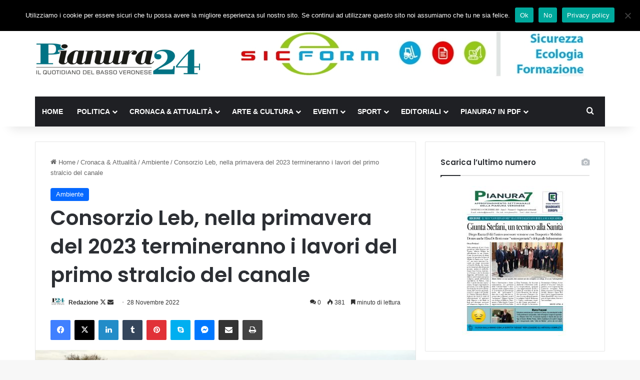

--- FILE ---
content_type: text/html; charset=UTF-8
request_url: https://www.pianura24.it/2022/11/28/consorzio-leb-nella-primavera-del-2023-termineranno-i-lavori-del-primo-stralcio-del-canale/
body_size: 24147
content:
<!DOCTYPE html>
<html lang="it-IT" prefix="og: http://ogp.me/ns# article: http://ogp.me/ns/article#" class="" data-skin="light" prefix="og: http://ogp.me/ns#">
<head>
	<meta charset="UTF-8" />
	<link rel="profile" href="https://gmpg.org/xfn/11" />
	<title>Consorzio Leb, nella primavera del 2023 termineranno i lavori del primo stralcio del canale &#8211; Pianura24</title>
<meta name='robots' content='max-image-preview:large' />
<link rel="alternate" type="application/rss+xml" title="Pianura24 &raquo; Feed" href="https://www.pianura24.it/feed/" />
<link rel="alternate" type="application/rss+xml" title="Pianura24 &raquo; Feed dei commenti" href="https://www.pianura24.it/comments/feed/" />
<link rel="alternate" type="application/rss+xml" title="Pianura24 &raquo; Consorzio Leb, nella primavera del 2023 termineranno i lavori del primo stralcio del canale Feed dei commenti" href="https://www.pianura24.it/2022/11/28/consorzio-leb-nella-primavera-del-2023-termineranno-i-lavori-del-primo-stralcio-del-canale/feed/" />

		<style type="text/css">
			:root{				
			--tie-preset-gradient-1: linear-gradient(135deg, rgba(6, 147, 227, 1) 0%, rgb(155, 81, 224) 100%);
			--tie-preset-gradient-2: linear-gradient(135deg, rgb(122, 220, 180) 0%, rgb(0, 208, 130) 100%);
			--tie-preset-gradient-3: linear-gradient(135deg, rgba(252, 185, 0, 1) 0%, rgba(255, 105, 0, 1) 100%);
			--tie-preset-gradient-4: linear-gradient(135deg, rgba(255, 105, 0, 1) 0%, rgb(207, 46, 46) 100%);
			--tie-preset-gradient-5: linear-gradient(135deg, rgb(238, 238, 238) 0%, rgb(169, 184, 195) 100%);
			--tie-preset-gradient-6: linear-gradient(135deg, rgb(74, 234, 220) 0%, rgb(151, 120, 209) 20%, rgb(207, 42, 186) 40%, rgb(238, 44, 130) 60%, rgb(251, 105, 98) 80%, rgb(254, 248, 76) 100%);
			--tie-preset-gradient-7: linear-gradient(135deg, rgb(255, 206, 236) 0%, rgb(152, 150, 240) 100%);
			--tie-preset-gradient-8: linear-gradient(135deg, rgb(254, 205, 165) 0%, rgb(254, 45, 45) 50%, rgb(107, 0, 62) 100%);
			--tie-preset-gradient-9: linear-gradient(135deg, rgb(255, 203, 112) 0%, rgb(199, 81, 192) 50%, rgb(65, 88, 208) 100%);
			--tie-preset-gradient-10: linear-gradient(135deg, rgb(255, 245, 203) 0%, rgb(182, 227, 212) 50%, rgb(51, 167, 181) 100%);
			--tie-preset-gradient-11: linear-gradient(135deg, rgb(202, 248, 128) 0%, rgb(113, 206, 126) 100%);
			--tie-preset-gradient-12: linear-gradient(135deg, rgb(2, 3, 129) 0%, rgb(40, 116, 252) 100%);
			--tie-preset-gradient-13: linear-gradient(135deg, #4D34FA, #ad34fa);
			--tie-preset-gradient-14: linear-gradient(135deg, #0057FF, #31B5FF);
			--tie-preset-gradient-15: linear-gradient(135deg, #FF007A, #FF81BD);
			--tie-preset-gradient-16: linear-gradient(135deg, #14111E, #4B4462);
			--tie-preset-gradient-17: linear-gradient(135deg, #F32758, #FFC581);

			
					--main-nav-background: #1f2024;
					--main-nav-secondry-background: rgba(0,0,0,0.2);
					--main-nav-primary-color: #0088ff;
					--main-nav-contrast-primary-color: #FFFFFF;
					--main-nav-text-color: #FFFFFF;
					--main-nav-secondry-text-color: rgba(225,255,255,0.5);
					--main-nav-main-border-color: rgba(255,255,255,0.07);
					--main-nav-secondry-border-color: rgba(255,255,255,0.04);
				
			}
		</style>
	<link rel="alternate" title="oEmbed (JSON)" type="application/json+oembed" href="https://www.pianura24.it/wp-json/oembed/1.0/embed?url=https%3A%2F%2Fwww.pianura24.it%2F2022%2F11%2F28%2Fconsorzio-leb-nella-primavera-del-2023-termineranno-i-lavori-del-primo-stralcio-del-canale%2F" />
<link rel="alternate" title="oEmbed (XML)" type="text/xml+oembed" href="https://www.pianura24.it/wp-json/oembed/1.0/embed?url=https%3A%2F%2Fwww.pianura24.it%2F2022%2F11%2F28%2Fconsorzio-leb-nella-primavera-del-2023-termineranno-i-lavori-del-primo-stralcio-del-canale%2F&#038;format=xml" />

<meta property="og:title" content="Consorzio Leb, nella primavera del 2023 termineranno i lavori del primo stralcio del canale - Pianura24" />
<meta property="og:type" content="article" />
<meta property="og:description" content="Procedono a pieno ritmo gli interventi di rifacimento nel Canale Leb, nel tratto compreso tra i comu" />
<meta property="og:url" content="https://www.pianura24.it/2022/11/28/consorzio-leb-nella-primavera-del-2023-termineranno-i-lavori-del-primo-stralcio-del-canale/" />
<meta property="og:site_name" content="Pianura24" />
<meta property="og:image" content="https://www.pianura24.it/wp-content/uploads/2022/11/Consorzio-Leb_lavori-rifacimento-Canale-Leb.jpg" />
<meta name="viewport" content="width=device-width, initial-scale=1.0" /><style id='wp-img-auto-sizes-contain-inline-css' type='text/css'>
img:is([sizes=auto i],[sizes^="auto," i]){contain-intrinsic-size:3000px 1500px}
/*# sourceURL=wp-img-auto-sizes-contain-inline-css */
</style>
<style id='wp-emoji-styles-inline-css' type='text/css'>

	img.wp-smiley, img.emoji {
		display: inline !important;
		border: none !important;
		box-shadow: none !important;
		height: 1em !important;
		width: 1em !important;
		margin: 0 0.07em !important;
		vertical-align: -0.1em !important;
		background: none !important;
		padding: 0 !important;
	}
/*# sourceURL=wp-emoji-styles-inline-css */
</style>
<style id='wp-block-library-inline-css' type='text/css'>
:root{--wp-block-synced-color:#7a00df;--wp-block-synced-color--rgb:122,0,223;--wp-bound-block-color:var(--wp-block-synced-color);--wp-editor-canvas-background:#ddd;--wp-admin-theme-color:#007cba;--wp-admin-theme-color--rgb:0,124,186;--wp-admin-theme-color-darker-10:#006ba1;--wp-admin-theme-color-darker-10--rgb:0,107,160.5;--wp-admin-theme-color-darker-20:#005a87;--wp-admin-theme-color-darker-20--rgb:0,90,135;--wp-admin-border-width-focus:2px}@media (min-resolution:192dpi){:root{--wp-admin-border-width-focus:1.5px}}.wp-element-button{cursor:pointer}:root .has-very-light-gray-background-color{background-color:#eee}:root .has-very-dark-gray-background-color{background-color:#313131}:root .has-very-light-gray-color{color:#eee}:root .has-very-dark-gray-color{color:#313131}:root .has-vivid-green-cyan-to-vivid-cyan-blue-gradient-background{background:linear-gradient(135deg,#00d084,#0693e3)}:root .has-purple-crush-gradient-background{background:linear-gradient(135deg,#34e2e4,#4721fb 50%,#ab1dfe)}:root .has-hazy-dawn-gradient-background{background:linear-gradient(135deg,#faaca8,#dad0ec)}:root .has-subdued-olive-gradient-background{background:linear-gradient(135deg,#fafae1,#67a671)}:root .has-atomic-cream-gradient-background{background:linear-gradient(135deg,#fdd79a,#004a59)}:root .has-nightshade-gradient-background{background:linear-gradient(135deg,#330968,#31cdcf)}:root .has-midnight-gradient-background{background:linear-gradient(135deg,#020381,#2874fc)}:root{--wp--preset--font-size--normal:16px;--wp--preset--font-size--huge:42px}.has-regular-font-size{font-size:1em}.has-larger-font-size{font-size:2.625em}.has-normal-font-size{font-size:var(--wp--preset--font-size--normal)}.has-huge-font-size{font-size:var(--wp--preset--font-size--huge)}.has-text-align-center{text-align:center}.has-text-align-left{text-align:left}.has-text-align-right{text-align:right}.has-fit-text{white-space:nowrap!important}#end-resizable-editor-section{display:none}.aligncenter{clear:both}.items-justified-left{justify-content:flex-start}.items-justified-center{justify-content:center}.items-justified-right{justify-content:flex-end}.items-justified-space-between{justify-content:space-between}.screen-reader-text{border:0;clip-path:inset(50%);height:1px;margin:-1px;overflow:hidden;padding:0;position:absolute;width:1px;word-wrap:normal!important}.screen-reader-text:focus{background-color:#ddd;clip-path:none;color:#444;display:block;font-size:1em;height:auto;left:5px;line-height:normal;padding:15px 23px 14px;text-decoration:none;top:5px;width:auto;z-index:100000}html :where(.has-border-color){border-style:solid}html :where([style*=border-top-color]){border-top-style:solid}html :where([style*=border-right-color]){border-right-style:solid}html :where([style*=border-bottom-color]){border-bottom-style:solid}html :where([style*=border-left-color]){border-left-style:solid}html :where([style*=border-width]){border-style:solid}html :where([style*=border-top-width]){border-top-style:solid}html :where([style*=border-right-width]){border-right-style:solid}html :where([style*=border-bottom-width]){border-bottom-style:solid}html :where([style*=border-left-width]){border-left-style:solid}html :where(img[class*=wp-image-]){height:auto;max-width:100%}:where(figure){margin:0 0 1em}html :where(.is-position-sticky){--wp-admin--admin-bar--position-offset:var(--wp-admin--admin-bar--height,0px)}@media screen and (max-width:600px){html :where(.is-position-sticky){--wp-admin--admin-bar--position-offset:0px}}

/*# sourceURL=wp-block-library-inline-css */
</style><style id='wp-block-paragraph-inline-css' type='text/css'>
.is-small-text{font-size:.875em}.is-regular-text{font-size:1em}.is-large-text{font-size:2.25em}.is-larger-text{font-size:3em}.has-drop-cap:not(:focus):first-letter{float:left;font-size:8.4em;font-style:normal;font-weight:100;line-height:.68;margin:.05em .1em 0 0;text-transform:uppercase}body.rtl .has-drop-cap:not(:focus):first-letter{float:none;margin-left:.1em}p.has-drop-cap.has-background{overflow:hidden}:root :where(p.has-background){padding:1.25em 2.375em}:where(p.has-text-color:not(.has-link-color)) a{color:inherit}p.has-text-align-left[style*="writing-mode:vertical-lr"],p.has-text-align-right[style*="writing-mode:vertical-rl"]{rotate:180deg}
/*# sourceURL=https://www.pianura24.it/wp-includes/blocks/paragraph/style.min.css */
</style>
<style id='global-styles-inline-css' type='text/css'>
:root{--wp--preset--aspect-ratio--square: 1;--wp--preset--aspect-ratio--4-3: 4/3;--wp--preset--aspect-ratio--3-4: 3/4;--wp--preset--aspect-ratio--3-2: 3/2;--wp--preset--aspect-ratio--2-3: 2/3;--wp--preset--aspect-ratio--16-9: 16/9;--wp--preset--aspect-ratio--9-16: 9/16;--wp--preset--color--black: #000000;--wp--preset--color--cyan-bluish-gray: #abb8c3;--wp--preset--color--white: #ffffff;--wp--preset--color--pale-pink: #f78da7;--wp--preset--color--vivid-red: #cf2e2e;--wp--preset--color--luminous-vivid-orange: #ff6900;--wp--preset--color--luminous-vivid-amber: #fcb900;--wp--preset--color--light-green-cyan: #7bdcb5;--wp--preset--color--vivid-green-cyan: #00d084;--wp--preset--color--pale-cyan-blue: #8ed1fc;--wp--preset--color--vivid-cyan-blue: #0693e3;--wp--preset--color--vivid-purple: #9b51e0;--wp--preset--color--global-color: #0088ff;--wp--preset--gradient--vivid-cyan-blue-to-vivid-purple: linear-gradient(135deg,rgb(6,147,227) 0%,rgb(155,81,224) 100%);--wp--preset--gradient--light-green-cyan-to-vivid-green-cyan: linear-gradient(135deg,rgb(122,220,180) 0%,rgb(0,208,130) 100%);--wp--preset--gradient--luminous-vivid-amber-to-luminous-vivid-orange: linear-gradient(135deg,rgb(252,185,0) 0%,rgb(255,105,0) 100%);--wp--preset--gradient--luminous-vivid-orange-to-vivid-red: linear-gradient(135deg,rgb(255,105,0) 0%,rgb(207,46,46) 100%);--wp--preset--gradient--very-light-gray-to-cyan-bluish-gray: linear-gradient(135deg,rgb(238,238,238) 0%,rgb(169,184,195) 100%);--wp--preset--gradient--cool-to-warm-spectrum: linear-gradient(135deg,rgb(74,234,220) 0%,rgb(151,120,209) 20%,rgb(207,42,186) 40%,rgb(238,44,130) 60%,rgb(251,105,98) 80%,rgb(254,248,76) 100%);--wp--preset--gradient--blush-light-purple: linear-gradient(135deg,rgb(255,206,236) 0%,rgb(152,150,240) 100%);--wp--preset--gradient--blush-bordeaux: linear-gradient(135deg,rgb(254,205,165) 0%,rgb(254,45,45) 50%,rgb(107,0,62) 100%);--wp--preset--gradient--luminous-dusk: linear-gradient(135deg,rgb(255,203,112) 0%,rgb(199,81,192) 50%,rgb(65,88,208) 100%);--wp--preset--gradient--pale-ocean: linear-gradient(135deg,rgb(255,245,203) 0%,rgb(182,227,212) 50%,rgb(51,167,181) 100%);--wp--preset--gradient--electric-grass: linear-gradient(135deg,rgb(202,248,128) 0%,rgb(113,206,126) 100%);--wp--preset--gradient--midnight: linear-gradient(135deg,rgb(2,3,129) 0%,rgb(40,116,252) 100%);--wp--preset--font-size--small: 13px;--wp--preset--font-size--medium: 20px;--wp--preset--font-size--large: 36px;--wp--preset--font-size--x-large: 42px;--wp--preset--spacing--20: 0.44rem;--wp--preset--spacing--30: 0.67rem;--wp--preset--spacing--40: 1rem;--wp--preset--spacing--50: 1.5rem;--wp--preset--spacing--60: 2.25rem;--wp--preset--spacing--70: 3.38rem;--wp--preset--spacing--80: 5.06rem;--wp--preset--shadow--natural: 6px 6px 9px rgba(0, 0, 0, 0.2);--wp--preset--shadow--deep: 12px 12px 50px rgba(0, 0, 0, 0.4);--wp--preset--shadow--sharp: 6px 6px 0px rgba(0, 0, 0, 0.2);--wp--preset--shadow--outlined: 6px 6px 0px -3px rgb(255, 255, 255), 6px 6px rgb(0, 0, 0);--wp--preset--shadow--crisp: 6px 6px 0px rgb(0, 0, 0);}:where(.is-layout-flex){gap: 0.5em;}:where(.is-layout-grid){gap: 0.5em;}body .is-layout-flex{display: flex;}.is-layout-flex{flex-wrap: wrap;align-items: center;}.is-layout-flex > :is(*, div){margin: 0;}body .is-layout-grid{display: grid;}.is-layout-grid > :is(*, div){margin: 0;}:where(.wp-block-columns.is-layout-flex){gap: 2em;}:where(.wp-block-columns.is-layout-grid){gap: 2em;}:where(.wp-block-post-template.is-layout-flex){gap: 1.25em;}:where(.wp-block-post-template.is-layout-grid){gap: 1.25em;}.has-black-color{color: var(--wp--preset--color--black) !important;}.has-cyan-bluish-gray-color{color: var(--wp--preset--color--cyan-bluish-gray) !important;}.has-white-color{color: var(--wp--preset--color--white) !important;}.has-pale-pink-color{color: var(--wp--preset--color--pale-pink) !important;}.has-vivid-red-color{color: var(--wp--preset--color--vivid-red) !important;}.has-luminous-vivid-orange-color{color: var(--wp--preset--color--luminous-vivid-orange) !important;}.has-luminous-vivid-amber-color{color: var(--wp--preset--color--luminous-vivid-amber) !important;}.has-light-green-cyan-color{color: var(--wp--preset--color--light-green-cyan) !important;}.has-vivid-green-cyan-color{color: var(--wp--preset--color--vivid-green-cyan) !important;}.has-pale-cyan-blue-color{color: var(--wp--preset--color--pale-cyan-blue) !important;}.has-vivid-cyan-blue-color{color: var(--wp--preset--color--vivid-cyan-blue) !important;}.has-vivid-purple-color{color: var(--wp--preset--color--vivid-purple) !important;}.has-black-background-color{background-color: var(--wp--preset--color--black) !important;}.has-cyan-bluish-gray-background-color{background-color: var(--wp--preset--color--cyan-bluish-gray) !important;}.has-white-background-color{background-color: var(--wp--preset--color--white) !important;}.has-pale-pink-background-color{background-color: var(--wp--preset--color--pale-pink) !important;}.has-vivid-red-background-color{background-color: var(--wp--preset--color--vivid-red) !important;}.has-luminous-vivid-orange-background-color{background-color: var(--wp--preset--color--luminous-vivid-orange) !important;}.has-luminous-vivid-amber-background-color{background-color: var(--wp--preset--color--luminous-vivid-amber) !important;}.has-light-green-cyan-background-color{background-color: var(--wp--preset--color--light-green-cyan) !important;}.has-vivid-green-cyan-background-color{background-color: var(--wp--preset--color--vivid-green-cyan) !important;}.has-pale-cyan-blue-background-color{background-color: var(--wp--preset--color--pale-cyan-blue) !important;}.has-vivid-cyan-blue-background-color{background-color: var(--wp--preset--color--vivid-cyan-blue) !important;}.has-vivid-purple-background-color{background-color: var(--wp--preset--color--vivid-purple) !important;}.has-black-border-color{border-color: var(--wp--preset--color--black) !important;}.has-cyan-bluish-gray-border-color{border-color: var(--wp--preset--color--cyan-bluish-gray) !important;}.has-white-border-color{border-color: var(--wp--preset--color--white) !important;}.has-pale-pink-border-color{border-color: var(--wp--preset--color--pale-pink) !important;}.has-vivid-red-border-color{border-color: var(--wp--preset--color--vivid-red) !important;}.has-luminous-vivid-orange-border-color{border-color: var(--wp--preset--color--luminous-vivid-orange) !important;}.has-luminous-vivid-amber-border-color{border-color: var(--wp--preset--color--luminous-vivid-amber) !important;}.has-light-green-cyan-border-color{border-color: var(--wp--preset--color--light-green-cyan) !important;}.has-vivid-green-cyan-border-color{border-color: var(--wp--preset--color--vivid-green-cyan) !important;}.has-pale-cyan-blue-border-color{border-color: var(--wp--preset--color--pale-cyan-blue) !important;}.has-vivid-cyan-blue-border-color{border-color: var(--wp--preset--color--vivid-cyan-blue) !important;}.has-vivid-purple-border-color{border-color: var(--wp--preset--color--vivid-purple) !important;}.has-vivid-cyan-blue-to-vivid-purple-gradient-background{background: var(--wp--preset--gradient--vivid-cyan-blue-to-vivid-purple) !important;}.has-light-green-cyan-to-vivid-green-cyan-gradient-background{background: var(--wp--preset--gradient--light-green-cyan-to-vivid-green-cyan) !important;}.has-luminous-vivid-amber-to-luminous-vivid-orange-gradient-background{background: var(--wp--preset--gradient--luminous-vivid-amber-to-luminous-vivid-orange) !important;}.has-luminous-vivid-orange-to-vivid-red-gradient-background{background: var(--wp--preset--gradient--luminous-vivid-orange-to-vivid-red) !important;}.has-very-light-gray-to-cyan-bluish-gray-gradient-background{background: var(--wp--preset--gradient--very-light-gray-to-cyan-bluish-gray) !important;}.has-cool-to-warm-spectrum-gradient-background{background: var(--wp--preset--gradient--cool-to-warm-spectrum) !important;}.has-blush-light-purple-gradient-background{background: var(--wp--preset--gradient--blush-light-purple) !important;}.has-blush-bordeaux-gradient-background{background: var(--wp--preset--gradient--blush-bordeaux) !important;}.has-luminous-dusk-gradient-background{background: var(--wp--preset--gradient--luminous-dusk) !important;}.has-pale-ocean-gradient-background{background: var(--wp--preset--gradient--pale-ocean) !important;}.has-electric-grass-gradient-background{background: var(--wp--preset--gradient--electric-grass) !important;}.has-midnight-gradient-background{background: var(--wp--preset--gradient--midnight) !important;}.has-small-font-size{font-size: var(--wp--preset--font-size--small) !important;}.has-medium-font-size{font-size: var(--wp--preset--font-size--medium) !important;}.has-large-font-size{font-size: var(--wp--preset--font-size--large) !important;}.has-x-large-font-size{font-size: var(--wp--preset--font-size--x-large) !important;}
/*# sourceURL=global-styles-inline-css */
</style>

<style id='classic-theme-styles-inline-css' type='text/css'>
/*! This file is auto-generated */
.wp-block-button__link{color:#fff;background-color:#32373c;border-radius:9999px;box-shadow:none;text-decoration:none;padding:calc(.667em + 2px) calc(1.333em + 2px);font-size:1.125em}.wp-block-file__button{background:#32373c;color:#fff;text-decoration:none}
/*# sourceURL=/wp-includes/css/classic-themes.min.css */
</style>
<link rel='stylesheet' id='cookie-notice-front-css' href='https://www.pianura24.it/wp-content/plugins/cookie-notice/css/front.min.css?ver=2.5.11' type='text/css' media='all' />
<link rel='stylesheet' id='ppress-frontend-css' href='https://www.pianura24.it/wp-content/plugins/wp-user-avatar/assets/css/frontend.min.css?ver=4.16.8' type='text/css' media='all' />
<link rel='stylesheet' id='ppress-flatpickr-css' href='https://www.pianura24.it/wp-content/plugins/wp-user-avatar/assets/flatpickr/flatpickr.min.css?ver=4.16.8' type='text/css' media='all' />
<link rel='stylesheet' id='ppress-select2-css' href='https://www.pianura24.it/wp-content/plugins/wp-user-avatar/assets/select2/select2.min.css?ver=6.9' type='text/css' media='all' />
<link rel='stylesheet' id='newsletter-css' href='https://www.pianura24.it/wp-content/plugins/newsletter/style.css?ver=9.1.0' type='text/css' media='all' />
<link rel='stylesheet' id='tie-css-base-css' href='https://www.pianura24.it/wp-content/themes/jannah/assets/css/base.min.css?ver=7.6.3' type='text/css' media='all' />
<link rel='stylesheet' id='tie-css-styles-css' href='https://www.pianura24.it/wp-content/themes/jannah/assets/css/style.min.css?ver=7.6.3' type='text/css' media='all' />
<link rel='stylesheet' id='tie-css-widgets-css' href='https://www.pianura24.it/wp-content/themes/jannah/assets/css/widgets.min.css?ver=7.6.3' type='text/css' media='all' />
<link rel='stylesheet' id='tie-css-helpers-css' href='https://www.pianura24.it/wp-content/themes/jannah/assets/css/helpers.min.css?ver=7.6.3' type='text/css' media='all' />
<link rel='stylesheet' id='tie-fontawesome5-css' href='https://www.pianura24.it/wp-content/themes/jannah/assets/css/fontawesome.css?ver=7.6.3' type='text/css' media='all' />
<link rel='stylesheet' id='tie-css-ilightbox-css' href='https://www.pianura24.it/wp-content/themes/jannah/assets/ilightbox/dark-skin/skin.css?ver=7.6.3' type='text/css' media='all' />
<link rel='stylesheet' id='tie-css-single-css' href='https://www.pianura24.it/wp-content/themes/jannah/assets/css/single.min.css?ver=7.6.3' type='text/css' media='all' />
<link rel='stylesheet' id='tie-css-print-css' href='https://www.pianura24.it/wp-content/themes/jannah/assets/css/print.css?ver=7.6.3' type='text/css' media='print' />
<link rel='stylesheet' id='tie-theme-child-css-css' href='https://www.pianura24.it/wp-content/themes/jannah-child/style.css?ver=6.9' type='text/css' media='all' />
<style id='kadence-blocks-global-variables-inline-css' type='text/css'>
:root {--global-kb-font-size-sm:clamp(0.8rem, 0.73rem + 0.217vw, 0.9rem);--global-kb-font-size-md:clamp(1.1rem, 0.995rem + 0.326vw, 1.25rem);--global-kb-font-size-lg:clamp(1.75rem, 1.576rem + 0.543vw, 2rem);--global-kb-font-size-xl:clamp(2.25rem, 1.728rem + 1.63vw, 3rem);--global-kb-font-size-xxl:clamp(2.5rem, 1.456rem + 3.26vw, 4rem);--global-kb-font-size-xxxl:clamp(2.75rem, 0.489rem + 7.065vw, 6rem);}:root {--global-palette1: #3182CE;--global-palette2: #2B6CB0;--global-palette3: #1A202C;--global-palette4: #2D3748;--global-palette5: #4A5568;--global-palette6: #718096;--global-palette7: #EDF2F7;--global-palette8: #F7FAFC;--global-palette9: #ffffff;}
.wf-active .logo-text,.wf-active h1,.wf-active h2,.wf-active h3,.wf-active h4,.wf-active h5,.wf-active h6,.wf-active .the-subtitle{font-family: 'Poppins';}#main-nav .main-menu > ul > li > a{text-transform: uppercase;}#header-notification-bar{background: var( --tie-preset-gradient-13 );}#header-notification-bar{--tie-buttons-color: #FFFFFF;--tie-buttons-border-color: #FFFFFF;--tie-buttons-hover-color: #e1e1e1;--tie-buttons-hover-text: #000000;}#header-notification-bar{--tie-buttons-text: #000000;}.tie-cat-2,.tie-cat-item-2 > span{background-color:#e67e22 !important;color:#FFFFFF !important;}.tie-cat-2:after{border-top-color:#e67e22 !important;}.tie-cat-2:hover{background-color:#c86004 !important;}.tie-cat-2:hover:after{border-top-color:#c86004 !important;}.tie-cat-9,.tie-cat-item-9 > span{background-color:#2ecc71 !important;color:#FFFFFF !important;}.tie-cat-9:after{border-top-color:#2ecc71 !important;}.tie-cat-9:hover{background-color:#10ae53 !important;}.tie-cat-9:hover:after{border-top-color:#10ae53 !important;}.tie-cat-14,.tie-cat-item-14 > span{background-color:#9b59b6 !important;color:#FFFFFF !important;}.tie-cat-14:after{border-top-color:#9b59b6 !important;}.tie-cat-14:hover{background-color:#7d3b98 !important;}.tie-cat-14:hover:after{border-top-color:#7d3b98 !important;}.tie-cat-15,.tie-cat-item-15 > span{background-color:#34495e !important;color:#FFFFFF !important;}.tie-cat-15:after{border-top-color:#34495e !important;}.tie-cat-15:hover{background-color:#162b40 !important;}.tie-cat-15:hover:after{border-top-color:#162b40 !important;}.tie-cat-16,.tie-cat-item-16 > span{background-color:#795548 !important;color:#FFFFFF !important;}.tie-cat-16:after{border-top-color:#795548 !important;}.tie-cat-16:hover{background-color:#5b372a !important;}.tie-cat-16:hover:after{border-top-color:#5b372a !important;}.tie-cat-18,.tie-cat-item-18 > span{background-color:#4CAF50 !important;color:#FFFFFF !important;}.tie-cat-18:after{border-top-color:#4CAF50 !important;}.tie-cat-18:hover{background-color:#2e9132 !important;}.tie-cat-18:hover:after{border-top-color:#2e9132 !important;}@media (min-width: 1200px){.container{width: auto;}}.boxed-layout #tie-wrapper,.boxed-layout .fixed-nav{max-width: 1200px;}@media (min-width: 1170px){.container,.wide-next-prev-slider-wrapper .slider-main-container{max-width: 1170px;}}@media (max-width: 991px){.side-aside.normal-side{background: #2f88d6;background: -webkit-linear-gradient(135deg,#5933a2,#2f88d6 );background: -moz-linear-gradient(135deg,#5933a2,#2f88d6 );background: -o-linear-gradient(135deg,#5933a2,#2f88d6 );background: linear-gradient(135deg,#2f88d6,#5933a2 );}}
/*# sourceURL=kadence-blocks-global-variables-inline-css */
</style>
<script type="text/javascript" id="cookie-notice-front-js-before">
/* <![CDATA[ */
var cnArgs = {"ajaxUrl":"https:\/\/www.pianura24.it\/wp-admin\/admin-ajax.php","nonce":"c41c751e65","hideEffect":"fade","position":"top","onScroll":false,"onScrollOffset":100,"onClick":false,"cookieName":"cookie_notice_accepted","cookieTime":2592000,"cookieTimeRejected":2592000,"globalCookie":false,"redirection":true,"cache":false,"revokeCookies":false,"revokeCookiesOpt":"automatic"};

//# sourceURL=cookie-notice-front-js-before
/* ]]> */
</script>
<script type="text/javascript" src="https://www.pianura24.it/wp-content/plugins/cookie-notice/js/front.min.js?ver=2.5.11" id="cookie-notice-front-js"></script>
<script type="text/javascript" src="https://www.pianura24.it/wp-includes/js/jquery/jquery.min.js?ver=3.7.1" id="jquery-core-js"></script>
<script type="text/javascript" src="https://www.pianura24.it/wp-includes/js/jquery/jquery-migrate.min.js?ver=3.4.1" id="jquery-migrate-js"></script>
<script type="text/javascript" id="3d-flip-book-client-locale-loader-js-extra">
/* <![CDATA[ */
var FB3D_CLIENT_LOCALE = {"ajaxurl":"https://www.pianura24.it/wp-admin/admin-ajax.php","dictionary":{"Table of contents":"Table of contents","Close":"Close","Bookmarks":"Bookmarks","Thumbnails":"Thumbnails","Search":"Search","Share":"Share","Facebook":"Facebook","Twitter":"Twitter","Email":"Email","Play":"Play","Previous page":"Previous page","Next page":"Next page","Zoom in":"Zoom in","Zoom out":"Zoom out","Fit view":"Fit view","Auto play":"Auto play","Full screen":"Full screen","More":"More","Smart pan":"Smart pan","Single page":"Single page","Sounds":"Sounds","Stats":"Stats","Print":"Print","Download":"Download","Goto first page":"Goto first page","Goto last page":"Goto last page"},"images":"https://www.pianura24.it/wp-content/plugins/interactive-3d-flipbook-powered-physics-engine/assets/images/","jsData":{"urls":[],"posts":{"ids_mis":[],"ids":[]},"pages":[],"firstPages":[],"bookCtrlProps":[],"bookTemplates":[]},"key":"3d-flip-book","pdfJS":{"pdfJsLib":"https://www.pianura24.it/wp-content/plugins/interactive-3d-flipbook-powered-physics-engine/assets/js/pdf.min.js?ver=4.3.136","pdfJsWorker":"https://www.pianura24.it/wp-content/plugins/interactive-3d-flipbook-powered-physics-engine/assets/js/pdf.worker.js?ver=4.3.136","stablePdfJsLib":"https://www.pianura24.it/wp-content/plugins/interactive-3d-flipbook-powered-physics-engine/assets/js/stable/pdf.min.js?ver=2.5.207","stablePdfJsWorker":"https://www.pianura24.it/wp-content/plugins/interactive-3d-flipbook-powered-physics-engine/assets/js/stable/pdf.worker.js?ver=2.5.207","pdfJsCMapUrl":"https://www.pianura24.it/wp-content/plugins/interactive-3d-flipbook-powered-physics-engine/assets/cmaps/"},"cacheurl":"https://www.pianura24.it/wp-content/uploads/3d-flip-book/cache/","pluginsurl":"https://www.pianura24.it/wp-content/plugins/","pluginurl":"https://www.pianura24.it/wp-content/plugins/interactive-3d-flipbook-powered-physics-engine/","thumbnailSize":{"width":"150","height":"150"},"version":"1.16.17"};
//# sourceURL=3d-flip-book-client-locale-loader-js-extra
/* ]]> */
</script>
<script type="text/javascript" src="https://www.pianura24.it/wp-content/plugins/interactive-3d-flipbook-powered-physics-engine/assets/js/client-locale-loader.js?ver=1.16.17" id="3d-flip-book-client-locale-loader-js" async="async" data-wp-strategy="async"></script>
<script type="text/javascript" src="https://www.pianura24.it/wp-content/plugins/wp-user-avatar/assets/flatpickr/flatpickr.min.js?ver=4.16.8" id="ppress-flatpickr-js"></script>
<script type="text/javascript" src="https://www.pianura24.it/wp-content/plugins/wp-user-avatar/assets/select2/select2.min.js?ver=4.16.8" id="ppress-select2-js"></script>
<link rel="https://api.w.org/" href="https://www.pianura24.it/wp-json/" /><link rel="alternate" title="JSON" type="application/json" href="https://www.pianura24.it/wp-json/wp/v2/posts/8546" /><link rel="EditURI" type="application/rsd+xml" title="RSD" href="https://www.pianura24.it/xmlrpc.php?rsd" />
<meta name="generator" content="WordPress 6.9" />
<link rel="canonical" href="https://www.pianura24.it/2022/11/28/consorzio-leb-nella-primavera-del-2023-termineranno-i-lavori-del-primo-stralcio-del-canale/" />
<link rel='shortlink' href='https://www.pianura24.it/?p=8546' />

<!-- This site is using AdRotate v5.17.1 to display their advertisements - https://ajdg.solutions/ -->
<!-- AdRotate CSS -->
<style type="text/css" media="screen">
	.g { margin:0px; padding:0px; overflow:hidden; line-height:1; zoom:1; }
	.g img { height:auto; }
	.g-col { position:relative; float:left; }
	.g-col:first-child { margin-left: 0; }
	.g-col:last-child { margin-right: 0; }
	.g-1 { margin:0px;  width:100%; max-width:728px; height:100%; max-height:90px; }
	@media only screen and (max-width: 480px) {
		.g-col, .g-dyn, .g-single { width:100%; margin-left:0; margin-right:0; }
	}
</style>
<!-- /AdRotate CSS -->

<meta property="og:title" name="og:title" content="Consorzio Leb, nella primavera del 2023 termineranno i lavori del primo stralcio del canale" />
<meta property="og:type" name="og:type" content="article" />
<meta property="og:image" name="og:image" content="https://www.pianura24.it/wp-content/uploads/2022/11/Consorzio-Leb_lavori-rifacimento-Canale-Leb-1024x768.jpg" />
<meta property="og:url" name="og:url" content="https://www.pianura24.it/2022/11/28/consorzio-leb-nella-primavera-del-2023-termineranno-i-lavori-del-primo-stralcio-del-canale/" />
<meta property="og:description" name="og:description" content="Procedono a pieno ritmo gli interventi di rifacimento nel Canale Leb, nel tratto compreso tra i comuni di Veronella e Cologna Veneta. Dopo la sottoscrizione tra il Consorzio e la società aggiudicataria del contratto d’appalto, sono ripartiti i lavori dell’importante opera finanziata nell’ambito dei fondi del Pnrr relativa alla Misura “Investimenti in infrastrutture idriche primarie &hellip;" />
<meta property="og:locale" name="og:locale" content="it_IT" />
<meta property="og:site_name" name="og:site_name" content="Pianura24" />
<meta property="twitter:card" name="twitter:card" content="summary_large_image" />
<meta property="article:tag" name="article:tag" content="Canale Leb" />
<meta property="article:tag" name="article:tag" content="Cologna Veneta" />
<meta property="article:tag" name="article:tag" content="Consorzio Leb" />
<meta property="article:tag" name="article:tag" content="Moreno Cavazza" />
<meta property="article:tag" name="article:tag" content="Rifacimento Canale Leb" />
<meta property="article:tag" name="article:tag" content="Veronella" />
<meta property="article:section" name="article:section" content="Ambiente" />
<meta property="article:published_time" name="article:published_time" content="2022-11-28T18:00:00+01:00" />
<meta property="article:modified_time" name="article:modified_time" content="2022-11-28T16:01:35+01:00" />
<meta property="article:author" name="article:author" content="https://www.pianura24.it/author/pianura24_redazione/" />
<meta property="article:author" name="article:author" content="https://www.facebook.com/Pianura24BassoVeronese" />
 <meta name="description" content="Procedono a pieno ritmo gli interventi di rifacimento nel Canale Leb, nel tratto compreso tra i comuni di Veronella e Cologna Veneta. Dopo la sottoscr" /><meta http-equiv="X-UA-Compatible" content="IE=edge">
<link rel="icon" href="https://www.pianura24.it/wp-content/uploads/2021/01/cropped-Pianura-24-Favicon-32x32.png" sizes="32x32" />
<link rel="icon" href="https://www.pianura24.it/wp-content/uploads/2021/01/cropped-Pianura-24-Favicon-192x192.png" sizes="192x192" />
<link rel="apple-touch-icon" href="https://www.pianura24.it/wp-content/uploads/2021/01/cropped-Pianura-24-Favicon-180x180.png" />
<meta name="msapplication-TileImage" content="https://www.pianura24.it/wp-content/uploads/2021/01/cropped-Pianura-24-Favicon-270x270.png" />
		<style type="text/css" id="wp-custom-css">
			.tnp-widget input[type=submit] {
  background-color: #2f88d6;
}
.tnp-widget-minimal input[type=submit] {
  background-color: #2f88d6;
}		</style>
		</head>

<body id="tie-body" class="wp-singular post-template-default single single-post postid-8546 single-format-standard wp-theme-jannah wp-child-theme-jannah-child cookies-not-set wrapper-has-shadow block-head-1 magazine1 is-thumb-overlay-disabled is-desktop is-header-layout-3 has-header-ad sidebar-right has-sidebar post-layout-1 narrow-title-narrow-media is-standard-format has-mobile-share hide_share_post_top hide_share_post_bottom">



<div class="background-overlay">

	<div id="tie-container" class="site tie-container">

		
		<div id="tie-wrapper">
			
<header id="theme-header" class="theme-header header-layout-3 main-nav-dark main-nav-default-dark main-nav-below main-nav-boxed has-stream-item top-nav-active top-nav-light top-nav-default-light top-nav-above has-shadow has-normal-width-logo mobile-header-default">
	
<nav id="top-nav"  class="has-date-breaking-components top-nav header-nav has-breaking-news" aria-label="Navigazione Secondaria">
	<div class="container">
		<div class="topbar-wrapper">

			
					<div class="topbar-today-date">
						lunedì, 26 Gennaio 2026					</div>
					
			<div class="tie-alignleft">
				
<div class="breaking controls-is-active">

	<span class="breaking-title">
		<span class="tie-icon-bolt breaking-icon" aria-hidden="true"></span>
		<span class="breaking-title-text">Ultime notizie</span>
	</span>

	<ul id="breaking-news-in-header" class="breaking-news" data-type="reveal" data-arrows="true">

		
							<li class="news-item">
								<a href="https://www.pianura24.it/2025/12/22/legnago-nuovi-lavori-su-ponte-principe-umberto/">Legnago, nuovi lavori su ponte Principe Umberto</a>
							</li>

							
							<li class="news-item">
								<a href="https://www.pianura24.it/2025/12/12/nogara-donato-un-defibrillatore-per-i-servizi-sociali-del-comune/">Nogara, donato un defibrillatore per i Servizi Sociali del Comune</a>
							</li>

							
							<li class="news-item">
								<a href="https://www.pianura24.it/2025/12/04/cerea-in-area-exp-la-presentazione-dellats/">Cerea, in &#8220;Area EXP&#8221; la presentazione dell&#8217;ATS</a>
							</li>

							
							<li class="news-item">
								<a href="https://www.pianura24.it/2025/12/02/sonohra-il-tour-che-celebra-gli-anni-duemila/">Sonohra, il tour che celebra gli Anni Duemila</a>
							</li>

							
							<li class="news-item">
								<a href="https://www.pianura24.it/2025/11/27/legnago-il-presepe-dalle-elementari-al-vaticano/">Legnago, il presepe dalle elementari al Vaticano</a>
							</li>

							
							<li class="news-item">
								<a href="https://www.pianura24.it/2025/11/27/legnago-infiltrazioni-di-gas-chiusa-via-a-porto/">Legnago, infiltrazioni di gas, chiusa via a Porto</a>
							</li>

							
							<li class="news-item">
								<a href="https://www.pianura24.it/2025/11/24/legnago-gattina-salvata-da-sindaco-e-fiamme-gialle/">Legnago, gattina &#8220;salvata&#8221; da sindaco e Fiamme gialle</a>
							</li>

							
							<li class="news-item">
								<a href="https://www.pianura24.it/2025/11/21/legnago-il-torrione-si-colora-di-bianco-e-poi-di-rosso/">Legnago, il Torrione si colora di bianco e poi di rosso</a>
							</li>

							
							<li class="news-item">
								<a href="https://www.pianura24.it/2025/11/20/cerea-controlli-e-arresti-della-polizia-locale/">Cerea, controlli e arresti della Polizia Locale</a>
							</li>

							
							<li class="news-item">
								<a href="https://www.pianura24.it/2025/11/18/legnago-gli-studenti-fanno-il-plastico-del-teatro-salieri/">Legnago, gli studenti fanno il plastico del Teatro Salieri</a>
							</li>

							
	</ul>
</div><!-- #breaking /-->
			</div><!-- .tie-alignleft /-->

			<div class="tie-alignright">
				<ul class="components"> <li class="social-icons-item"><a class="social-link facebook-social-icon" rel="external noopener nofollow" target="_blank" href="https://www.facebook.com/Pianura24BassoVeronese"><span class="tie-social-icon tie-icon-facebook"></span><span class="screen-reader-text">Facebook</span></a></li><li class="social-icons-item"><a class="social-link twitter-social-icon" rel="external noopener nofollow" target="_blank" href="https://twitter.com/Pianura24"><span class="tie-social-icon tie-icon-twitter"></span><span class="screen-reader-text">X</span></a></li><li class="social-icons-item"><a class="social-link instagram-social-icon" rel="external noopener nofollow" target="_blank" href="https://www.instagram.com/pianura24bassoveronese/"><span class="tie-social-icon tie-icon-instagram"></span><span class="screen-reader-text">Instagram</span></a></li> 
	
		<li class=" popup-login-icon menu-item custom-menu-link">
			<a href="#" class="lgoin-btn tie-popup-trigger">
				<span class="tie-icon-author" aria-hidden="true"></span>
				<span class="screen-reader-text">Accedi</span>			</a>
		</li>

				<li class="random-post-icon menu-item custom-menu-link">
		<a href="/2022/11/28/consorzio-leb-nella-primavera-del-2023-termineranno-i-lavori-del-primo-stralcio-del-canale/?random-post=1" class="random-post" title="Un articolo a caso" rel="nofollow">
			<span class="tie-icon-random" aria-hidden="true"></span>
			<span class="screen-reader-text">Un articolo a caso</span>
		</a>
	</li>
		<li class="side-aside-nav-icon menu-item custom-menu-link">
		<a href="#">
			<span class="tie-icon-navicon" aria-hidden="true"></span>
			<span class="screen-reader-text">Barra laterale </span>
		</a>
	</li>
	</ul><!-- Components -->			</div><!-- .tie-alignright /-->

		</div><!-- .topbar-wrapper /-->
	</div><!-- .container /-->
</nav><!-- #top-nav /-->

<div class="container header-container">
	<div class="tie-row logo-row">

		
		<div class="logo-wrapper">
			<div class="tie-col-md-4 logo-container clearfix">
				<div id="mobile-header-components-area_1" class="mobile-header-components"><ul class="components"><li class="mobile-component_menu custom-menu-link"><a href="#" id="mobile-menu-icon" class=""><span class="tie-mobile-menu-icon nav-icon is-layout-1"></span><span class="screen-reader-text">Menu</span></a></li></ul></div>
		<div id="logo" class="image-logo" >

			
			<a title="Pianura24" href="https://www.pianura24.it/">
				
				<picture class="tie-logo-default tie-logo-picture">
					
					<source class="tie-logo-source-default tie-logo-source" srcset="https://www.pianura24.it/wp-content/uploads/2021/01/Pianura24-Logo-2.png 2x, https://www.pianura24.it/wp-content/uploads/2021/01/Pianura24-Logo-e1610530897160.png 1x">
					<img class="tie-logo-img-default tie-logo-img" src="https://www.pianura24.it/wp-content/uploads/2021/01/Pianura24-Logo-e1610530897160.png" alt="Pianura24" width="333" height="70" style="max-height:70px; width: auto;" />
				</picture>
						</a>

			
		</div><!-- #logo /-->

		<div id="mobile-header-components-area_2" class="mobile-header-components"><ul class="components"><li class="mobile-component_search custom-menu-link">
				<a href="#" class="tie-search-trigger-mobile">
					<span class="tie-icon-search tie-search-icon" aria-hidden="true"></span>
					<span class="screen-reader-text">Cerca</span>
				</a>
			</li></ul></div>			</div><!-- .tie-col /-->
		</div><!-- .logo-wrapper /-->

		<div class="tie-col-md-8 stream-item stream-item-top-wrapper"><div class="stream-item-top"><div class="g g-1"><div class="g-dyn a-2 c-1"><a class="gofollow" data-track="MiwxLDYw" href="http://www.siceform.it/" target="_blank"><img src="https://www.pianura24.it/wp-content/uploads/2021/02/SicEForm-Banner-1.jpg" /></a></div><div class="g-dyn a-3 c-2"><a href="https://www.codive.it/" target="_blank"><img src="https://www.pianura24.it/wp-content/uploads/2021/02/Codive-Banner-1.jpg" /></a></div><div class="g-dyn a-1 c-3"><a href="http://www.assoimprese.eu/" target="_blank"><img src="https://www.pianura24.it/wp-content/uploads/2021/02/AssoImprese-Banner-1.jpg" /></a></div></div></div></div><!-- .tie-col /-->
	</div><!-- .tie-row /-->
</div><!-- .container /-->

<div class="main-nav-wrapper">
	<nav id="main-nav" data-skin="search-in-main-nav" class="main-nav header-nav live-search-parent menu-style-default menu-style-solid-bg"  aria-label="Navigazione Principale">
		<div class="container">

			<div class="main-menu-wrapper">

				
				<div id="menu-components-wrap">

					
					<div class="main-menu main-menu-wrap">
						<div id="main-nav-menu" class="main-menu header-menu"><ul id="menu-tielabs-main-menu" class="menu"><li id="menu-item-978" class="menu-item menu-item-type-custom menu-item-object-custom menu-item-home menu-item-978"><a href="https://www.pianura24.it/">Home</a></li>
<li id="menu-item-1032" class="menu-item menu-item-type-taxonomy menu-item-object-category menu-item-1032 mega-menu mega-cat mega-menu-posts " data-id="23" ><a href="https://www.pianura24.it/category/politica/">Politica</a>
<div class="mega-menu-block menu-sub-content"  >

<div class="mega-menu-content">
<div class="mega-cat-wrapper">

						<div class="mega-cat-content horizontal-posts">

								<div class="mega-ajax-content mega-cat-posts-container clearfix">

						</div><!-- .mega-ajax-content -->

						</div><!-- .mega-cat-content -->

					</div><!-- .mega-cat-Wrapper -->

</div><!-- .mega-menu-content -->

</div><!-- .mega-menu-block --> 
</li>
<li id="menu-item-1064" class="menu-item menu-item-type-taxonomy menu-item-object-category current-post-ancestor menu-item-1064 mega-menu mega-cat mega-menu-posts " data-id="24" ><a href="https://www.pianura24.it/category/cronaca-attualita/">Cronaca &amp; Attualità</a>
<div class="mega-menu-block menu-sub-content"  >

<div class="mega-menu-content">
<div class="mega-cat-wrapper">
<ul class="mega-cat-sub-categories cats-horizontal">
<li class="mega-all-link"><a href="https://www.pianura24.it/category/cronaca-attualita/" class="is-active is-loaded mega-sub-cat" data-id="24">Tutto</a></li>
<li class="mega-sub-cat-223"><a href="https://www.pianura24.it/category/cronaca-attualita/ambiente/" class="mega-sub-cat"  data-id="223">Ambiente</a></li>
<li class="mega-sub-cat-1123"><a href="https://www.pianura24.it/category/cronaca-attualita/economia/" class="mega-sub-cat"  data-id="1123">Economia</a></li>
<li class="mega-sub-cat-182"><a href="https://www.pianura24.it/category/cronaca-attualita/salute/" class="mega-sub-cat"  data-id="182">Salute</a></li>
<li class="mega-sub-cat-101"><a href="https://www.pianura24.it/category/cronaca-attualita/sociale/" class="mega-sub-cat"  data-id="101">Sociale</a></li>
</ul>

						<div class="mega-cat-content mega-cat-sub-exists horizontal-posts">

								<div class="mega-ajax-content mega-cat-posts-container clearfix">

						</div><!-- .mega-ajax-content -->

						</div><!-- .mega-cat-content -->

					</div><!-- .mega-cat-Wrapper -->

</div><!-- .mega-menu-content -->

</div><!-- .mega-menu-block --> 
</li>
<li id="menu-item-1063" class="menu-item menu-item-type-taxonomy menu-item-object-category menu-item-1063 mega-menu mega-cat mega-menu-posts " data-id="25" ><a href="https://www.pianura24.it/category/arte-cultura/">Arte &amp; Cultura</a>
<div class="mega-menu-block menu-sub-content"  >

<div class="mega-menu-content">
<div class="mega-cat-wrapper">

						<div class="mega-cat-content horizontal-posts">

								<div class="mega-ajax-content mega-cat-posts-container clearfix">

						</div><!-- .mega-ajax-content -->

						</div><!-- .mega-cat-content -->

					</div><!-- .mega-cat-Wrapper -->

</div><!-- .mega-menu-content -->

</div><!-- .mega-menu-block --> 
</li>
<li id="menu-item-1066" class="menu-item menu-item-type-taxonomy menu-item-object-category menu-item-1066 mega-menu mega-cat mega-menu-posts " data-id="26" ><a href="https://www.pianura24.it/category/eventi/">Eventi</a>
<div class="mega-menu-block menu-sub-content"  >

<div class="mega-menu-content">
<div class="mega-cat-wrapper">

						<div class="mega-cat-content horizontal-posts">

								<div class="mega-ajax-content mega-cat-posts-container clearfix">

						</div><!-- .mega-ajax-content -->

						</div><!-- .mega-cat-content -->

					</div><!-- .mega-cat-Wrapper -->

</div><!-- .mega-menu-content -->

</div><!-- .mega-menu-block --> 
</li>
<li id="menu-item-1067" class="menu-item menu-item-type-taxonomy menu-item-object-category menu-item-1067 mega-menu mega-cat mega-menu-posts " data-id="27" ><a href="https://www.pianura24.it/category/sport/">Sport</a>
<div class="mega-menu-block menu-sub-content"  >

<div class="mega-menu-content">
<div class="mega-cat-wrapper">

						<div class="mega-cat-content horizontal-posts">

								<div class="mega-ajax-content mega-cat-posts-container clearfix">

						</div><!-- .mega-ajax-content -->

						</div><!-- .mega-cat-content -->

					</div><!-- .mega-cat-Wrapper -->

</div><!-- .mega-menu-content -->

</div><!-- .mega-menu-block --> 
</li>
<li id="menu-item-1065" class="menu-item menu-item-type-taxonomy menu-item-object-category menu-item-1065 mega-menu mega-cat mega-menu-posts " data-id="28" ><a href="https://www.pianura24.it/category/editoriali/">Editoriali</a>
<div class="mega-menu-block menu-sub-content"  >

<div class="mega-menu-content">
<div class="mega-cat-wrapper">
<ul class="mega-cat-sub-categories cats-horizontal">
<li class="mega-all-link"><a href="https://www.pianura24.it/category/editoriali/" class="is-active is-loaded mega-sub-cat" data-id="28">Tutto</a></li>
<li class="mega-sub-cat-183"><a href="https://www.pianura24.it/category/editoriali/il-pagellone/" class="mega-sub-cat"  data-id="183">il Pagellone</a></li>
<li class="mega-sub-cat-446"><a href="https://www.pianura24.it/category/editoriali/la-chambre-de-mavi/" class="mega-sub-cat"  data-id="446">La chambre de Mavi</a></li>
<li class="mega-sub-cat-184"><a href="https://www.pianura24.it/category/editoriali/le-donne-in-rosso/" class="mega-sub-cat"  data-id="184">Le Donne in Rosso</a></li>
</ul>

						<div class="mega-cat-content mega-cat-sub-exists horizontal-posts">

								<div class="mega-ajax-content mega-cat-posts-container clearfix">

						</div><!-- .mega-ajax-content -->

						</div><!-- .mega-cat-content -->

					</div><!-- .mega-cat-Wrapper -->

</div><!-- .mega-menu-content -->

</div><!-- .mega-menu-block --> 
</li>
<li id="menu-item-1068" class="menu-item menu-item-type-custom menu-item-object-custom menu-item-has-children menu-item-1068"><a href="#">Pianura7 in PDF</a>
<ul class="sub-menu menu-sub-content">
	<li id="menu-item-9868" class="menu-item menu-item-type-post_type menu-item-object-page menu-item-9868"><a href="https://www.pianura24.it/iscriviti-alla-newsletter/">Iscriviti alla Newsletter</a></li>
	<li id="menu-item-1249" class="menu-item menu-item-type-custom menu-item-object-custom menu-item-1249"><a target="_blank" href="https://www.pianura24.it/wp-content/uploads/2025/12/Pianura7-Numero-6-2025.pdf">Scarica l&#8217;ultimo numero</a></li>
	<li id="menu-item-1069" class="menu-item menu-item-type-post_type menu-item-object-page menu-item-1069"><a href="https://www.pianura24.it/sfoglia-lultimo-numero/">Sfoglia l’ultimo numero</a></li>
	<li id="menu-item-1070" class="menu-item menu-item-type-post_type menu-item-object-page menu-item-1070"><a href="https://www.pianura24.it/archivio-storico/">Archivio storico</a></li>
</ul>
</li>
</ul></div>					</div><!-- .main-menu /-->

					<ul class="components">			<li class="search-compact-icon menu-item custom-menu-link">
				<a href="#" class="tie-search-trigger">
					<span class="tie-icon-search tie-search-icon" aria-hidden="true"></span>
					<span class="screen-reader-text">Cerca</span>
				</a>
			</li>
			</ul><!-- Components -->
				</div><!-- #menu-components-wrap /-->
			</div><!-- .main-menu-wrapper /-->
		</div><!-- .container /-->

			</nav><!-- #main-nav /-->
</div><!-- .main-nav-wrapper /-->

</header>

<div id="content" class="site-content container"><div id="main-content-row" class="tie-row main-content-row">

<div class="main-content tie-col-md-8 tie-col-xs-12" role="main">

	
	<article id="the-post" class="container-wrapper post-content tie-standard">

		
<header class="entry-header-outer">

	<nav id="breadcrumb"><a href="https://www.pianura24.it/"><span class="tie-icon-home" aria-hidden="true"></span> Home</a><em class="delimiter">/</em><a href="https://www.pianura24.it/category/cronaca-attualita/">Cronaca &amp; Attualità</a><em class="delimiter">/</em><a href="https://www.pianura24.it/category/cronaca-attualita/ambiente/">Ambiente</a><em class="delimiter">/</em><span class="current">Consorzio Leb, nella primavera del 2023 termineranno i lavori del primo stralcio del canale</span></nav><script type="application/ld+json">{"@context":"http:\/\/schema.org","@type":"BreadcrumbList","@id":"#Breadcrumb","itemListElement":[{"@type":"ListItem","position":1,"item":{"name":"Home","@id":"https:\/\/www.pianura24.it\/"}},{"@type":"ListItem","position":2,"item":{"name":"Cronaca &amp; Attualit\u00e0","@id":"https:\/\/www.pianura24.it\/category\/cronaca-attualita\/"}},{"@type":"ListItem","position":3,"item":{"name":"Ambiente","@id":"https:\/\/www.pianura24.it\/category\/cronaca-attualita\/ambiente\/"}}]}</script>
	<div class="entry-header">

		<span class="post-cat-wrap"><a class="post-cat tie-cat-223" href="https://www.pianura24.it/category/cronaca-attualita/ambiente/">Ambiente</a></span>
		<h1 class="post-title entry-title">
			Consorzio Leb, nella primavera del 2023 termineranno i lavori del primo stralcio del canale		</h1>

		<div class="single-post-meta post-meta clearfix"><span class="author-meta single-author with-avatars"><span class="meta-item meta-author-wrapper meta-author-1">
						<span class="meta-author-avatar">
							<a href="https://www.pianura24.it/author/pianura24_redazione/"><img data-del="avatar" alt="Foto di Redazione" src='https://www.pianura24.it/wp-content/uploads/2021/01/Pianura24-Redazione-150x150.jpg' class='avatar pp-user-avatar avatar-140 photo ' height='140' width='140'/></a>
						</span>
					<span class="meta-author"><a href="https://www.pianura24.it/author/pianura24_redazione/" class="author-name tie-icon" title="Redazione">Redazione</a></span>
							<a href="https://twitter.com/Pianura24" class="author-twitter-link" target="_blank" rel="nofollow noopener" title="Follow on X">
								<span class="tie-icon-twitter" aria-hidden="true"></span>
								<span class="screen-reader-text">Follow on X</span>
							</a>
						
						<a href="mailto:redazione@pianura24.it" class="author-email-link" target="_blank" rel="nofollow noopener" title="Invia un&#039;email">
							<span class="tie-icon-envelope" aria-hidden="true"></span>
							<span class="screen-reader-text">Invia un&#039;email</span>
						</a>
					</span></span><span class="date meta-item tie-icon">28 Novembre 2022</span><div class="tie-alignright"><span class="meta-comment tie-icon meta-item fa-before">0</span><span class="meta-views meta-item "><span class="tie-icon-fire" aria-hidden="true"></span> 381 </span><span class="meta-reading-time meta-item"><span class="tie-icon-bookmark" aria-hidden="true"></span> minuto di lettura</span> </div></div><!-- .post-meta -->	</div><!-- .entry-header /-->

	
	
</header><!-- .entry-header-outer /-->



		<div id="share-buttons-top" class="share-buttons share-buttons-top">
			<div class="share-links  icons-only">
				
				<a href="https://www.facebook.com/sharer.php?u=https://www.pianura24.it/2022/11/28/consorzio-leb-nella-primavera-del-2023-termineranno-i-lavori-del-primo-stralcio-del-canale/" rel="external noopener nofollow" title="Facebook" target="_blank" class="facebook-share-btn " data-raw="https://www.facebook.com/sharer.php?u={post_link}">
					<span class="share-btn-icon tie-icon-facebook"></span> <span class="screen-reader-text">Facebook</span>
				</a>
				<a href="https://x.com/intent/post?text=Consorzio%20Leb%2C%20nella%20primavera%20del%202023%20termineranno%20i%20lavori%20del%20primo%20stralcio%20del%20canale&#038;url=https://www.pianura24.it/2022/11/28/consorzio-leb-nella-primavera-del-2023-termineranno-i-lavori-del-primo-stralcio-del-canale/" rel="external noopener nofollow" title="X" target="_blank" class="twitter-share-btn " data-raw="https://x.com/intent/post?text={post_title}&amp;url={post_link}">
					<span class="share-btn-icon tie-icon-twitter"></span> <span class="screen-reader-text">X</span>
				</a>
				<a href="https://www.linkedin.com/shareArticle?mini=true&#038;url=https://www.pianura24.it/2022/11/28/consorzio-leb-nella-primavera-del-2023-termineranno-i-lavori-del-primo-stralcio-del-canale/&#038;title=Consorzio%20Leb%2C%20nella%20primavera%20del%202023%20termineranno%20i%20lavori%20del%20primo%20stralcio%20del%20canale" rel="external noopener nofollow" title="LinkedIn" target="_blank" class="linkedin-share-btn " data-raw="https://www.linkedin.com/shareArticle?mini=true&amp;url={post_full_link}&amp;title={post_title}">
					<span class="share-btn-icon tie-icon-linkedin"></span> <span class="screen-reader-text">LinkedIn</span>
				</a>
				<a href="https://www.tumblr.com/share/link?url=https://www.pianura24.it/2022/11/28/consorzio-leb-nella-primavera-del-2023-termineranno-i-lavori-del-primo-stralcio-del-canale/&#038;name=Consorzio%20Leb%2C%20nella%20primavera%20del%202023%20termineranno%20i%20lavori%20del%20primo%20stralcio%20del%20canale" rel="external noopener nofollow" title="Tumblr" target="_blank" class="tumblr-share-btn " data-raw="https://www.tumblr.com/share/link?url={post_link}&amp;name={post_title}">
					<span class="share-btn-icon tie-icon-tumblr"></span> <span class="screen-reader-text">Tumblr</span>
				</a>
				<a href="https://pinterest.com/pin/create/button/?url=https://www.pianura24.it/2022/11/28/consorzio-leb-nella-primavera-del-2023-termineranno-i-lavori-del-primo-stralcio-del-canale/&#038;description=Consorzio%20Leb%2C%20nella%20primavera%20del%202023%20termineranno%20i%20lavori%20del%20primo%20stralcio%20del%20canale&#038;media=https://www.pianura24.it/wp-content/uploads/2022/11/Consorzio-Leb_lavori-rifacimento-Canale-Leb.jpg" rel="external noopener nofollow" title="Pinterest" target="_blank" class="pinterest-share-btn " data-raw="https://pinterest.com/pin/create/button/?url={post_link}&amp;description={post_title}&amp;media={post_img}">
					<span class="share-btn-icon tie-icon-pinterest"></span> <span class="screen-reader-text">Pinterest</span>
				</a>
				<a href="https://web.skype.com/share?url=https://www.pianura24.it/2022/11/28/consorzio-leb-nella-primavera-del-2023-termineranno-i-lavori-del-primo-stralcio-del-canale/&#038;text=Consorzio%20Leb%2C%20nella%20primavera%20del%202023%20termineranno%20i%20lavori%20del%20primo%20stralcio%20del%20canale" rel="external noopener nofollow" title="Skype" target="_blank" class="skype-share-btn " data-raw="https://web.skype.com/share?url={post_link}&text={post_title}">
					<span class="share-btn-icon tie-icon-skype"></span> <span class="screen-reader-text">Skype</span>
				</a>
				<a href="fb-messenger://share?app_id=5303202981&display=popup&link=https://www.pianura24.it/2022/11/28/consorzio-leb-nella-primavera-del-2023-termineranno-i-lavori-del-primo-stralcio-del-canale/&redirect_uri=https://www.pianura24.it/2022/11/28/consorzio-leb-nella-primavera-del-2023-termineranno-i-lavori-del-primo-stralcio-del-canale/" rel="external noopener nofollow" title="Messenger" target="_blank" class="messenger-mob-share-btn messenger-share-btn " data-raw="fb-messenger://share?app_id=5303202981&display=popup&link={post_link}&redirect_uri={post_link}">
					<span class="share-btn-icon tie-icon-messenger"></span> <span class="screen-reader-text">Messenger</span>
				</a>
				<a href="https://www.facebook.com/dialog/send?app_id=5303202981&#038;display=popup&#038;link=https://www.pianura24.it/2022/11/28/consorzio-leb-nella-primavera-del-2023-termineranno-i-lavori-del-primo-stralcio-del-canale/&#038;redirect_uri=https://www.pianura24.it/2022/11/28/consorzio-leb-nella-primavera-del-2023-termineranno-i-lavori-del-primo-stralcio-del-canale/" rel="external noopener nofollow" title="Messenger" target="_blank" class="messenger-desktop-share-btn messenger-share-btn " data-raw="https://www.facebook.com/dialog/send?app_id=5303202981&display=popup&link={post_link}&redirect_uri={post_link}">
					<span class="share-btn-icon tie-icon-messenger"></span> <span class="screen-reader-text">Messenger</span>
				</a>
				<a href="https://api.whatsapp.com/send?text=Consorzio%20Leb%2C%20nella%20primavera%20del%202023%20termineranno%20i%20lavori%20del%20primo%20stralcio%20del%20canale%20https://www.pianura24.it/2022/11/28/consorzio-leb-nella-primavera-del-2023-termineranno-i-lavori-del-primo-stralcio-del-canale/" rel="external noopener nofollow" title="WhatsApp" target="_blank" class="whatsapp-share-btn " data-raw="https://api.whatsapp.com/send?text={post_title}%20{post_link}">
					<span class="share-btn-icon tie-icon-whatsapp"></span> <span class="screen-reader-text">WhatsApp</span>
				</a>
				<a href="https://telegram.me/share/url?url=https://www.pianura24.it/2022/11/28/consorzio-leb-nella-primavera-del-2023-termineranno-i-lavori-del-primo-stralcio-del-canale/&text=Consorzio%20Leb%2C%20nella%20primavera%20del%202023%20termineranno%20i%20lavori%20del%20primo%20stralcio%20del%20canale" rel="external noopener nofollow" title="Telegram" target="_blank" class="telegram-share-btn " data-raw="https://telegram.me/share/url?url={post_link}&text={post_title}">
					<span class="share-btn-icon tie-icon-paper-plane"></span> <span class="screen-reader-text">Telegram</span>
				</a>
				<a href="mailto:?subject=Consorzio%20Leb%2C%20nella%20primavera%20del%202023%20termineranno%20i%20lavori%20del%20primo%20stralcio%20del%20canale&#038;body=https://www.pianura24.it/2022/11/28/consorzio-leb-nella-primavera-del-2023-termineranno-i-lavori-del-primo-stralcio-del-canale/" rel="external noopener nofollow" title="Condividi via mail" target="_blank" class="email-share-btn " data-raw="mailto:?subject={post_title}&amp;body={post_link}">
					<span class="share-btn-icon tie-icon-envelope"></span> <span class="screen-reader-text">Condividi via mail</span>
				</a>
				<a href="#" rel="external noopener nofollow" title="Stampa" target="_blank" class="print-share-btn " data-raw="#">
					<span class="share-btn-icon tie-icon-print"></span> <span class="screen-reader-text">Stampa</span>
				</a>			</div><!-- .share-links /-->
		</div><!-- .share-buttons /-->

		<div  class="featured-area"><div class="featured-area-inner"><figure class="single-featured-image"><img width="780" height="470" src="https://www.pianura24.it/wp-content/uploads/2022/11/Consorzio-Leb_lavori-rifacimento-Canale-Leb-780x470.jpg" class="attachment-jannah-image-post size-jannah-image-post wp-post-image" alt="" data-main-img="1" decoding="async" fetchpriority="high" /></figure></div></div>
		<div class="entry-content entry clearfix">

			
			
<p>Procedono a pieno ritmo gli interventi di rifacimento nel Canale Leb, nel tratto compreso tra i comuni di Veronella e Cologna Veneta. Dopo la sottoscrizione tra il Consorzio e la società aggiudicataria del contratto d’appalto, sono ripartiti i lavori dell’importante opera finanziata nell’ambito dei fondi del Pnrr relativa alla Misura “Investimenti in infrastrutture idriche primarie per la sicurezza dell’approvvigionamento idrico”.</p>



<p>L’importo di progetto ammonta a 33 milioni di euro, che portano a 53 milioni lo stanziamento complessivo del finanziamento pubblico per il rifacimento dell’infrastruttura irrigua Adige Guà afferente al sistema Leb. Questo consentirà di completare l’intero rifacimento del tratto a cielo aperto di 16 km. Il primo stralcio di lavori, realizzati nel periodo invernale non irriguo, si concluderà nella prossima primavera mentre l’intero progetto terminerà entro il mese di dicembre 2025, nel rispetto dei tempi concessi dall’Unione europea.</p>



<p>Grazie a innovativi sistemi di distribuzione dell’acqua e alle avanzate tecniche costruttive utilizzate per rendere impermeabile la struttura, il Canale Leb potrà garantire uno standard di sicurezza idraulica tale da assorbire maggiori portate concesse per una capacità di invaso pari a 45 metri cubi al secondo (10 metri cubi al secondo in più di quelli finora concessi in estate). Ciò permetterà, nelle prossime stagioni irrigue, da un lato soddisfare i fabbisogni crescenti dell’agricoltura e, dall&#8217;altro, assicurare un maggior apporto vivificatorio nelle aree ambientali di maggiore criticità (Fratta Gorzone e nodo idraulico di Padova) oltreché un’ottimizzazione nella distribuzione della risorsa idrica.</p>



<p>«Lo sforzo tecnico ed economico pari a due milioni di euro di fondi del Pnrr – precisa il presidente del Consorzio Leb, Moreno Cavazza &#8211; ha consentito, pur in presenza di cause di forza maggiore costituite dall’avvio del cantiere, di assolvere gli impegni assunti dall’Amministrazione nell’ambito dell’Accordo di Programma Quadro per la tutela delle risorse idriche del bacino Fratta-Gorzone, nella consapevolezza del valore ambientale assunto dal Consorzio Leb a scala di bacino. Il Consorzio Leb ha voluto, a partire dalla fase progettuale, valorizzare e premiare in sede di gara d’appalto le proposte tecniche in grado di soddisfare tale specifica necessità».</p>

			<div class="post-bottom-meta post-bottom-tags post-tags-modern"><div class="post-bottom-meta-title"><span class="tie-icon-tags" aria-hidden="true"></span> Tag</div><span class="tagcloud"><a href="https://www.pianura24.it/tag/canale-leb/" rel="tag">Canale Leb</a> <a href="https://www.pianura24.it/tag/cologna-veneta/" rel="tag">Cologna Veneta</a> <a href="https://www.pianura24.it/tag/consorzio-leb/" rel="tag">Consorzio Leb</a> <a href="https://www.pianura24.it/tag/moreno-cavazza/" rel="tag">Moreno Cavazza</a> <a href="https://www.pianura24.it/tag/rifacimento-canale-leb/" rel="tag">Rifacimento Canale Leb</a> <a href="https://www.pianura24.it/tag/veronella/" rel="tag">Veronella</a></span></div>
		</div><!-- .entry-content /-->

				<div id="post-extra-info">
			<div class="theiaStickySidebar">
				<div class="single-post-meta post-meta clearfix"><span class="author-meta single-author with-avatars"><span class="meta-item meta-author-wrapper meta-author-1">
						<span class="meta-author-avatar">
							<a href="https://www.pianura24.it/author/pianura24_redazione/"><img data-del="avatar" alt="Foto di Redazione" src='https://www.pianura24.it/wp-content/uploads/2021/01/Pianura24-Redazione-150x150.jpg' class='avatar pp-user-avatar avatar-140 photo ' height='140' width='140'/></a>
						</span>
					<span class="meta-author"><a href="https://www.pianura24.it/author/pianura24_redazione/" class="author-name tie-icon" title="Redazione">Redazione</a></span>
							<a href="https://twitter.com/Pianura24" class="author-twitter-link" target="_blank" rel="nofollow noopener" title="Follow on X">
								<span class="tie-icon-twitter" aria-hidden="true"></span>
								<span class="screen-reader-text">Follow on X</span>
							</a>
						
						<a href="mailto:redazione@pianura24.it" class="author-email-link" target="_blank" rel="nofollow noopener" title="Invia un&#039;email">
							<span class="tie-icon-envelope" aria-hidden="true"></span>
							<span class="screen-reader-text">Invia un&#039;email</span>
						</a>
					</span></span><span class="date meta-item tie-icon">28 Novembre 2022</span><div class="tie-alignright"><span class="meta-comment tie-icon meta-item fa-before">0</span><span class="meta-views meta-item "><span class="tie-icon-fire" aria-hidden="true"></span> 381 </span><span class="meta-reading-time meta-item"><span class="tie-icon-bookmark" aria-hidden="true"></span> minuto di lettura</span> </div></div><!-- .post-meta -->

		<div id="share-buttons-top" class="share-buttons share-buttons-top">
			<div class="share-links  icons-only">
				
				<a href="https://www.facebook.com/sharer.php?u=https://www.pianura24.it/2022/11/28/consorzio-leb-nella-primavera-del-2023-termineranno-i-lavori-del-primo-stralcio-del-canale/" rel="external noopener nofollow" title="Facebook" target="_blank" class="facebook-share-btn " data-raw="https://www.facebook.com/sharer.php?u={post_link}">
					<span class="share-btn-icon tie-icon-facebook"></span> <span class="screen-reader-text">Facebook</span>
				</a>
				<a href="https://x.com/intent/post?text=Consorzio%20Leb%2C%20nella%20primavera%20del%202023%20termineranno%20i%20lavori%20del%20primo%20stralcio%20del%20canale&#038;url=https://www.pianura24.it/2022/11/28/consorzio-leb-nella-primavera-del-2023-termineranno-i-lavori-del-primo-stralcio-del-canale/" rel="external noopener nofollow" title="X" target="_blank" class="twitter-share-btn " data-raw="https://x.com/intent/post?text={post_title}&amp;url={post_link}">
					<span class="share-btn-icon tie-icon-twitter"></span> <span class="screen-reader-text">X</span>
				</a>
				<a href="https://www.linkedin.com/shareArticle?mini=true&#038;url=https://www.pianura24.it/2022/11/28/consorzio-leb-nella-primavera-del-2023-termineranno-i-lavori-del-primo-stralcio-del-canale/&#038;title=Consorzio%20Leb%2C%20nella%20primavera%20del%202023%20termineranno%20i%20lavori%20del%20primo%20stralcio%20del%20canale" rel="external noopener nofollow" title="LinkedIn" target="_blank" class="linkedin-share-btn " data-raw="https://www.linkedin.com/shareArticle?mini=true&amp;url={post_full_link}&amp;title={post_title}">
					<span class="share-btn-icon tie-icon-linkedin"></span> <span class="screen-reader-text">LinkedIn</span>
				</a>
				<a href="https://www.tumblr.com/share/link?url=https://www.pianura24.it/2022/11/28/consorzio-leb-nella-primavera-del-2023-termineranno-i-lavori-del-primo-stralcio-del-canale/&#038;name=Consorzio%20Leb%2C%20nella%20primavera%20del%202023%20termineranno%20i%20lavori%20del%20primo%20stralcio%20del%20canale" rel="external noopener nofollow" title="Tumblr" target="_blank" class="tumblr-share-btn " data-raw="https://www.tumblr.com/share/link?url={post_link}&amp;name={post_title}">
					<span class="share-btn-icon tie-icon-tumblr"></span> <span class="screen-reader-text">Tumblr</span>
				</a>
				<a href="https://pinterest.com/pin/create/button/?url=https://www.pianura24.it/2022/11/28/consorzio-leb-nella-primavera-del-2023-termineranno-i-lavori-del-primo-stralcio-del-canale/&#038;description=Consorzio%20Leb%2C%20nella%20primavera%20del%202023%20termineranno%20i%20lavori%20del%20primo%20stralcio%20del%20canale&#038;media=https://www.pianura24.it/wp-content/uploads/2022/11/Consorzio-Leb_lavori-rifacimento-Canale-Leb.jpg" rel="external noopener nofollow" title="Pinterest" target="_blank" class="pinterest-share-btn " data-raw="https://pinterest.com/pin/create/button/?url={post_link}&amp;description={post_title}&amp;media={post_img}">
					<span class="share-btn-icon tie-icon-pinterest"></span> <span class="screen-reader-text">Pinterest</span>
				</a>
				<a href="https://web.skype.com/share?url=https://www.pianura24.it/2022/11/28/consorzio-leb-nella-primavera-del-2023-termineranno-i-lavori-del-primo-stralcio-del-canale/&#038;text=Consorzio%20Leb%2C%20nella%20primavera%20del%202023%20termineranno%20i%20lavori%20del%20primo%20stralcio%20del%20canale" rel="external noopener nofollow" title="Skype" target="_blank" class="skype-share-btn " data-raw="https://web.skype.com/share?url={post_link}&text={post_title}">
					<span class="share-btn-icon tie-icon-skype"></span> <span class="screen-reader-text">Skype</span>
				</a>
				<a href="fb-messenger://share?app_id=5303202981&display=popup&link=https://www.pianura24.it/2022/11/28/consorzio-leb-nella-primavera-del-2023-termineranno-i-lavori-del-primo-stralcio-del-canale/&redirect_uri=https://www.pianura24.it/2022/11/28/consorzio-leb-nella-primavera-del-2023-termineranno-i-lavori-del-primo-stralcio-del-canale/" rel="external noopener nofollow" title="Messenger" target="_blank" class="messenger-mob-share-btn messenger-share-btn " data-raw="fb-messenger://share?app_id=5303202981&display=popup&link={post_link}&redirect_uri={post_link}">
					<span class="share-btn-icon tie-icon-messenger"></span> <span class="screen-reader-text">Messenger</span>
				</a>
				<a href="https://www.facebook.com/dialog/send?app_id=5303202981&#038;display=popup&#038;link=https://www.pianura24.it/2022/11/28/consorzio-leb-nella-primavera-del-2023-termineranno-i-lavori-del-primo-stralcio-del-canale/&#038;redirect_uri=https://www.pianura24.it/2022/11/28/consorzio-leb-nella-primavera-del-2023-termineranno-i-lavori-del-primo-stralcio-del-canale/" rel="external noopener nofollow" title="Messenger" target="_blank" class="messenger-desktop-share-btn messenger-share-btn " data-raw="https://www.facebook.com/dialog/send?app_id=5303202981&display=popup&link={post_link}&redirect_uri={post_link}">
					<span class="share-btn-icon tie-icon-messenger"></span> <span class="screen-reader-text">Messenger</span>
				</a>
				<a href="https://api.whatsapp.com/send?text=Consorzio%20Leb%2C%20nella%20primavera%20del%202023%20termineranno%20i%20lavori%20del%20primo%20stralcio%20del%20canale%20https://www.pianura24.it/2022/11/28/consorzio-leb-nella-primavera-del-2023-termineranno-i-lavori-del-primo-stralcio-del-canale/" rel="external noopener nofollow" title="WhatsApp" target="_blank" class="whatsapp-share-btn " data-raw="https://api.whatsapp.com/send?text={post_title}%20{post_link}">
					<span class="share-btn-icon tie-icon-whatsapp"></span> <span class="screen-reader-text">WhatsApp</span>
				</a>
				<a href="https://telegram.me/share/url?url=https://www.pianura24.it/2022/11/28/consorzio-leb-nella-primavera-del-2023-termineranno-i-lavori-del-primo-stralcio-del-canale/&text=Consorzio%20Leb%2C%20nella%20primavera%20del%202023%20termineranno%20i%20lavori%20del%20primo%20stralcio%20del%20canale" rel="external noopener nofollow" title="Telegram" target="_blank" class="telegram-share-btn " data-raw="https://telegram.me/share/url?url={post_link}&text={post_title}">
					<span class="share-btn-icon tie-icon-paper-plane"></span> <span class="screen-reader-text">Telegram</span>
				</a>
				<a href="mailto:?subject=Consorzio%20Leb%2C%20nella%20primavera%20del%202023%20termineranno%20i%20lavori%20del%20primo%20stralcio%20del%20canale&#038;body=https://www.pianura24.it/2022/11/28/consorzio-leb-nella-primavera-del-2023-termineranno-i-lavori-del-primo-stralcio-del-canale/" rel="external noopener nofollow" title="Condividi via mail" target="_blank" class="email-share-btn " data-raw="mailto:?subject={post_title}&amp;body={post_link}">
					<span class="share-btn-icon tie-icon-envelope"></span> <span class="screen-reader-text">Condividi via mail</span>
				</a>
				<a href="#" rel="external noopener nofollow" title="Stampa" target="_blank" class="print-share-btn " data-raw="#">
					<span class="share-btn-icon tie-icon-print"></span> <span class="screen-reader-text">Stampa</span>
				</a>			</div><!-- .share-links /-->
		</div><!-- .share-buttons /-->

					</div>
		</div>

		<div class="clearfix"></div>
		<script id="tie-schema-json" type="application/ld+json">{"@context":"http:\/\/schema.org","@type":"Article","dateCreated":"2022-11-28T18:00:00+01:00","datePublished":"2022-11-28T18:00:00+01:00","dateModified":"2022-11-28T16:01:35+01:00","headline":"Consorzio Leb, nella primavera del 2023 termineranno i lavori del primo stralcio del canale","name":"Consorzio Leb, nella primavera del 2023 termineranno i lavori del primo stralcio del canale","keywords":"Canale Leb,Cologna Veneta,Consorzio Leb,Moreno Cavazza,Rifacimento Canale Leb,Veronella","url":"https:\/\/www.pianura24.it\/2022\/11\/28\/consorzio-leb-nella-primavera-del-2023-termineranno-i-lavori-del-primo-stralcio-del-canale\/","description":"Procedono a pieno ritmo gli interventi di rifacimento nel Canale Leb, nel tratto compreso tra i comuni di Veronella e Cologna Veneta. Dopo la sottoscrizione tra il Consorzio e la societ\u00e0 aggiudicatari","copyrightYear":"2022","articleSection":"Ambiente","articleBody":"\nProcedono a pieno ritmo gli interventi di rifacimento nel Canale Leb, nel tratto compreso tra i comuni di Veronella e Cologna Veneta. Dopo la sottoscrizione tra il Consorzio e la societ\u00e0 aggiudicataria del contratto d\u2019appalto, sono ripartiti i lavori dell\u2019importante opera finanziata nell\u2019ambito dei fondi del Pnrr relativa alla Misura \u201cInvestimenti in infrastrutture idriche primarie per la sicurezza dell\u2019approvvigionamento idrico\u201d.\n\n\n\nL\u2019importo di progetto ammonta a 33 milioni di euro, che portano a 53 milioni lo stanziamento complessivo del finanziamento pubblico per il rifacimento dell\u2019infrastruttura irrigua Adige Gu\u00e0 afferente al sistema Leb. Questo consentir\u00e0 di completare l\u2019intero rifacimento del tratto a cielo aperto di 16 km. Il primo stralcio di lavori, realizzati nel periodo invernale non irriguo, si concluder\u00e0 nella prossima primavera mentre l\u2019intero progetto terminer\u00e0 entro il mese di dicembre 2025, nel rispetto dei tempi concessi dall\u2019Unione europea.\n\n\n\nGrazie a innovativi sistemi di distribuzione dell\u2019acqua e alle avanzate tecniche costruttive utilizzate per rendere impermeabile la struttura, il Canale Leb potr\u00e0 garantire uno standard di sicurezza idraulica tale da assorbire maggiori portate concesse per una capacit\u00e0 di invaso pari a 45 metri cubi al secondo (10 metri cubi al secondo in pi\u00f9 di quelli finora concessi in estate). Ci\u00f2 permetter\u00e0, nelle prossime stagioni irrigue, da un lato soddisfare i fabbisogni crescenti dell\u2019agricoltura e, dall'altro, assicurare un maggior apporto vivificatorio nelle aree ambientali di maggiore criticit\u00e0 (Fratta Gorzone e nodo idraulico di Padova) oltrech\u00e9 un\u2019ottimizzazione nella distribuzione della risorsa idrica.\n\n\n\n\u00abLo sforzo tecnico ed economico pari a due milioni di euro di fondi del Pnrr \u2013 precisa il presidente del Consorzio Leb, Moreno Cavazza - ha consentito, pur in presenza di cause di forza maggiore costituite dall\u2019avvio del cantiere, di assolvere gli impegni assunti dall\u2019Amministrazione nell\u2019ambito dell\u2019Accordo di Programma Quadro per la tutela delle risorse idriche del bacino Fratta-Gorzone, nella consapevolezza del valore ambientale assunto dal Consorzio Leb a scala di bacino. Il Consorzio Leb ha voluto, a partire dalla fase progettuale, valorizzare e premiare in sede di gara d\u2019appalto le proposte tecniche in grado di soddisfare tale specifica necessit\u00e0\u00bb.\n","publisher":{"@id":"#Publisher","@type":"Organization","name":"Pianura24","logo":{"@type":"ImageObject","url":"https:\/\/www.pianura24.it\/wp-content\/uploads\/2021\/01\/Pianura24-Logo-2.png"},"sameAs":["https:\/\/www.facebook.com\/Pianura24BassoVeronese","https:\/\/twitter.com\/Pianura24","https:\/\/www.instagram.com\/pianura24bassoveronese\/"]},"sourceOrganization":{"@id":"#Publisher"},"copyrightHolder":{"@id":"#Publisher"},"mainEntityOfPage":{"@type":"WebPage","@id":"https:\/\/www.pianura24.it\/2022\/11\/28\/consorzio-leb-nella-primavera-del-2023-termineranno-i-lavori-del-primo-stralcio-del-canale\/","breadcrumb":{"@id":"#Breadcrumb"}},"author":{"@type":"Person","name":"Redazione","url":"https:\/\/www.pianura24.it\/author\/pianura24_redazione\/"},"image":{"@type":"ImageObject","url":"https:\/\/www.pianura24.it\/wp-content\/uploads\/2022\/11\/Consorzio-Leb_lavori-rifacimento-Canale-Leb.jpg","width":2048,"height":1536}}</script>

		<div id="share-buttons-bottom" class="share-buttons share-buttons-bottom">
			<div class="share-links  icons-only">
										<div class="share-title">
							<span class="tie-icon-share" aria-hidden="true"></span>
							<span> Condividi</span>
						</div>
						
				<a href="https://www.facebook.com/sharer.php?u=https://www.pianura24.it/2022/11/28/consorzio-leb-nella-primavera-del-2023-termineranno-i-lavori-del-primo-stralcio-del-canale/" rel="external noopener nofollow" title="Facebook" target="_blank" class="facebook-share-btn " data-raw="https://www.facebook.com/sharer.php?u={post_link}">
					<span class="share-btn-icon tie-icon-facebook"></span> <span class="screen-reader-text">Facebook</span>
				</a>
				<a href="https://x.com/intent/post?text=Consorzio%20Leb%2C%20nella%20primavera%20del%202023%20termineranno%20i%20lavori%20del%20primo%20stralcio%20del%20canale&#038;url=https://www.pianura24.it/2022/11/28/consorzio-leb-nella-primavera-del-2023-termineranno-i-lavori-del-primo-stralcio-del-canale/" rel="external noopener nofollow" title="X" target="_blank" class="twitter-share-btn " data-raw="https://x.com/intent/post?text={post_title}&amp;url={post_link}">
					<span class="share-btn-icon tie-icon-twitter"></span> <span class="screen-reader-text">X</span>
				</a>
				<a href="https://www.linkedin.com/shareArticle?mini=true&#038;url=https://www.pianura24.it/2022/11/28/consorzio-leb-nella-primavera-del-2023-termineranno-i-lavori-del-primo-stralcio-del-canale/&#038;title=Consorzio%20Leb%2C%20nella%20primavera%20del%202023%20termineranno%20i%20lavori%20del%20primo%20stralcio%20del%20canale" rel="external noopener nofollow" title="LinkedIn" target="_blank" class="linkedin-share-btn " data-raw="https://www.linkedin.com/shareArticle?mini=true&amp;url={post_full_link}&amp;title={post_title}">
					<span class="share-btn-icon tie-icon-linkedin"></span> <span class="screen-reader-text">LinkedIn</span>
				</a>
				<a href="https://www.tumblr.com/share/link?url=https://www.pianura24.it/2022/11/28/consorzio-leb-nella-primavera-del-2023-termineranno-i-lavori-del-primo-stralcio-del-canale/&#038;name=Consorzio%20Leb%2C%20nella%20primavera%20del%202023%20termineranno%20i%20lavori%20del%20primo%20stralcio%20del%20canale" rel="external noopener nofollow" title="Tumblr" target="_blank" class="tumblr-share-btn " data-raw="https://www.tumblr.com/share/link?url={post_link}&amp;name={post_title}">
					<span class="share-btn-icon tie-icon-tumblr"></span> <span class="screen-reader-text">Tumblr</span>
				</a>
				<a href="https://pinterest.com/pin/create/button/?url=https://www.pianura24.it/2022/11/28/consorzio-leb-nella-primavera-del-2023-termineranno-i-lavori-del-primo-stralcio-del-canale/&#038;description=Consorzio%20Leb%2C%20nella%20primavera%20del%202023%20termineranno%20i%20lavori%20del%20primo%20stralcio%20del%20canale&#038;media=https://www.pianura24.it/wp-content/uploads/2022/11/Consorzio-Leb_lavori-rifacimento-Canale-Leb.jpg" rel="external noopener nofollow" title="Pinterest" target="_blank" class="pinterest-share-btn " data-raw="https://pinterest.com/pin/create/button/?url={post_link}&amp;description={post_title}&amp;media={post_img}">
					<span class="share-btn-icon tie-icon-pinterest"></span> <span class="screen-reader-text">Pinterest</span>
				</a>
				<a href="https://web.skype.com/share?url=https://www.pianura24.it/2022/11/28/consorzio-leb-nella-primavera-del-2023-termineranno-i-lavori-del-primo-stralcio-del-canale/&#038;text=Consorzio%20Leb%2C%20nella%20primavera%20del%202023%20termineranno%20i%20lavori%20del%20primo%20stralcio%20del%20canale" rel="external noopener nofollow" title="Skype" target="_blank" class="skype-share-btn " data-raw="https://web.skype.com/share?url={post_link}&text={post_title}">
					<span class="share-btn-icon tie-icon-skype"></span> <span class="screen-reader-text">Skype</span>
				</a>
				<a href="fb-messenger://share?app_id=5303202981&display=popup&link=https://www.pianura24.it/2022/11/28/consorzio-leb-nella-primavera-del-2023-termineranno-i-lavori-del-primo-stralcio-del-canale/&redirect_uri=https://www.pianura24.it/2022/11/28/consorzio-leb-nella-primavera-del-2023-termineranno-i-lavori-del-primo-stralcio-del-canale/" rel="external noopener nofollow" title="Messenger" target="_blank" class="messenger-mob-share-btn messenger-share-btn " data-raw="fb-messenger://share?app_id=5303202981&display=popup&link={post_link}&redirect_uri={post_link}">
					<span class="share-btn-icon tie-icon-messenger"></span> <span class="screen-reader-text">Messenger</span>
				</a>
				<a href="https://www.facebook.com/dialog/send?app_id=5303202981&#038;display=popup&#038;link=https://www.pianura24.it/2022/11/28/consorzio-leb-nella-primavera-del-2023-termineranno-i-lavori-del-primo-stralcio-del-canale/&#038;redirect_uri=https://www.pianura24.it/2022/11/28/consorzio-leb-nella-primavera-del-2023-termineranno-i-lavori-del-primo-stralcio-del-canale/" rel="external noopener nofollow" title="Messenger" target="_blank" class="messenger-desktop-share-btn messenger-share-btn " data-raw="https://www.facebook.com/dialog/send?app_id=5303202981&display=popup&link={post_link}&redirect_uri={post_link}">
					<span class="share-btn-icon tie-icon-messenger"></span> <span class="screen-reader-text">Messenger</span>
				</a>
				<a href="https://api.whatsapp.com/send?text=Consorzio%20Leb%2C%20nella%20primavera%20del%202023%20termineranno%20i%20lavori%20del%20primo%20stralcio%20del%20canale%20https://www.pianura24.it/2022/11/28/consorzio-leb-nella-primavera-del-2023-termineranno-i-lavori-del-primo-stralcio-del-canale/" rel="external noopener nofollow" title="WhatsApp" target="_blank" class="whatsapp-share-btn " data-raw="https://api.whatsapp.com/send?text={post_title}%20{post_link}">
					<span class="share-btn-icon tie-icon-whatsapp"></span> <span class="screen-reader-text">WhatsApp</span>
				</a>
				<a href="https://telegram.me/share/url?url=https://www.pianura24.it/2022/11/28/consorzio-leb-nella-primavera-del-2023-termineranno-i-lavori-del-primo-stralcio-del-canale/&text=Consorzio%20Leb%2C%20nella%20primavera%20del%202023%20termineranno%20i%20lavori%20del%20primo%20stralcio%20del%20canale" rel="external noopener nofollow" title="Telegram" target="_blank" class="telegram-share-btn " data-raw="https://telegram.me/share/url?url={post_link}&text={post_title}">
					<span class="share-btn-icon tie-icon-paper-plane"></span> <span class="screen-reader-text">Telegram</span>
				</a>
				<a href="mailto:?subject=Consorzio%20Leb%2C%20nella%20primavera%20del%202023%20termineranno%20i%20lavori%20del%20primo%20stralcio%20del%20canale&#038;body=https://www.pianura24.it/2022/11/28/consorzio-leb-nella-primavera-del-2023-termineranno-i-lavori-del-primo-stralcio-del-canale/" rel="external noopener nofollow" title="Condividi via mail" target="_blank" class="email-share-btn " data-raw="mailto:?subject={post_title}&amp;body={post_link}">
					<span class="share-btn-icon tie-icon-envelope"></span> <span class="screen-reader-text">Condividi via mail</span>
				</a>
				<a href="#" rel="external noopener nofollow" title="Stampa" target="_blank" class="print-share-btn " data-raw="#">
					<span class="share-btn-icon tie-icon-print"></span> <span class="screen-reader-text">Stampa</span>
				</a>			</div><!-- .share-links /-->
		</div><!-- .share-buttons /-->

		
	</article><!-- #the-post /-->

	
	<div class="post-components">

		
		<div class="about-author container-wrapper about-author-1">

								<div class="author-avatar">
						<a href="https://www.pianura24.it/author/pianura24_redazione/">
							<img data-del="avatar" alt="Foto di Redazione" src='https://www.pianura24.it/wp-content/uploads/2021/01/Pianura24-Redazione-300x300.jpg' class='avatar pp-user-avatar avatar-180 photo ' height='180' width='180'/>						</a>
					</div><!-- .author-avatar /-->
					
			<div class="author-info">

											<h3 class="author-name"><a href="https://www.pianura24.it/author/pianura24_redazione/">Redazione</a></h3>
						
				<div class="author-bio">
									</div><!-- .author-bio /-->

				<ul class="social-icons">
								<li class="social-icons-item">
									<a href="https://www.pianura24.it" rel="external noopener nofollow" target="_blank" class="social-link url-social-icon">
										<span class="tie-icon-home" aria-hidden="true"></span>
										<span class="screen-reader-text">Website</span>
									</a>
								</li>
							
								<li class="social-icons-item">
									<a href="https://www.facebook.com/Pianura24BassoVeronese" rel="external noopener nofollow" target="_blank" class="social-link facebook-social-icon">
										<span class="tie-icon-facebook" aria-hidden="true"></span>
										<span class="screen-reader-text">Facebook</span>
									</a>
								</li>
							
								<li class="social-icons-item">
									<a href="https://twitter.com/Pianura24" rel="external noopener nofollow" target="_blank" class="social-link twitter-social-icon">
										<span class="tie-icon-twitter" aria-hidden="true"></span>
										<span class="screen-reader-text">X</span>
									</a>
								</li>
							
								<li class="social-icons-item">
									<a href="https://www.instagram.com/pianura24bassoveronese/" rel="external noopener nofollow" target="_blank" class="social-link instagram-social-icon">
										<span class="tie-icon-instagram" aria-hidden="true"></span>
										<span class="screen-reader-text">Instagram</span>
									</a>
								</li>
							</ul>			</div><!-- .author-info /-->
			<div class="clearfix"></div>
		</div><!-- .about-author /-->
		<div class="prev-next-post-nav container-wrapper media-overlay">
			<div class="tie-col-xs-6 prev-post">
				<a href="https://www.pianura24.it/2022/11/25/mena-e-villa-dadige-la-parrocchia-ricorda-le-vittime-degli-incidenti-stradali-con-delle-croci-sul-sagrato-delle-chiese/" style="background-image: url(https://www.pianura24.it/wp-content/uploads/2022/11/Parrocchia-di-Mena-e-Villa-dAdige_celebrazione-Giornata-vittime-della-strada-2022-1-390x220.jpg)" class="post-thumb" rel="prev">
					<div class="post-thumb-overlay-wrap">
						<div class="post-thumb-overlay">
							<span class="tie-icon tie-media-icon"></span>
							<span class="screen-reader-text">Menà e Villa d'Adige, la parrocchia ricorda le vittime degli incidenti stradali con delle croci sul sagrato delle chiese</span>
						</div>
					</div>
				</a>

				<a href="https://www.pianura24.it/2022/11/25/mena-e-villa-dadige-la-parrocchia-ricorda-le-vittime-degli-incidenti-stradali-con-delle-croci-sul-sagrato-delle-chiese/" rel="prev">
					<h3 class="post-title">Menà e Villa d'Adige, la parrocchia ricorda le vittime degli incidenti stradali con delle croci sul sagrato delle chiese</h3>
				</a>
			</div>

			
			<div class="tie-col-xs-6 next-post">
				<a href="https://www.pianura24.it/2022/11/28/legnago-domani-il-teatro-salus-ospitera-un-talk-sul-gioco-dazzardo-per-gli-studenti-delle-superiori/" style="background-image: url(https://www.pianura24.it/wp-content/uploads/2022/11/Gioco-dazzardo_slot-machine-390x220.jpg)" class="post-thumb" rel="next">
					<div class="post-thumb-overlay-wrap">
						<div class="post-thumb-overlay">
							<span class="tie-icon tie-media-icon"></span>
							<span class="screen-reader-text">Legnago, domani il Teatro Salus ospiterà un talk sul gioco d’azzardo per gli studenti delle superiori</span>
						</div>
					</div>
				</a>

				<a href="https://www.pianura24.it/2022/11/28/legnago-domani-il-teatro-salus-ospitera-un-talk-sul-gioco-dazzardo-per-gli-studenti-delle-superiori/" rel="next">
					<h3 class="post-title">Legnago, domani il Teatro Salus ospiterà un talk sul gioco d’azzardo per gli studenti delle superiori</h3>
				</a>
			</div>

			</div><!-- .prev-next-post-nav /-->
	

				<div id="related-posts" class="container-wrapper has-extra-post">

					<div class="mag-box-title the-global-title">
						<h3>Articoli Correlati</h3>
					</div>

					<div class="related-posts-list">

					
							<div class="related-item tie-standard">

								
			<a aria-label="Legnago, ieri &#8220;Piantiamo la Salute!&#8221; a San Vito" href="https://www.pianura24.it/2025/11/13/legnago-ieri-piantiamo-la-salute-a-san-vito/" class="post-thumb"><img width="390" height="220" src="https://www.pianura24.it/wp-content/uploads/2025/11/Legnago_Piantiamo-la-Salute-a-San-Vito-390x220.jpg" class="attachment-jannah-image-large size-jannah-image-large wp-post-image" alt="" decoding="async" loading="lazy" /></a>
								<h3 class="post-title"><a href="https://www.pianura24.it/2025/11/13/legnago-ieri-piantiamo-la-salute-a-san-vito/">Legnago, ieri &#8220;Piantiamo la Salute!&#8221; a San Vito</a></h3>

								<div class="post-meta clearfix"><span class="date meta-item tie-icon">13 Novembre 2025</span></div><!-- .post-meta -->							</div><!-- .related-item /-->

						
							<div class="related-item tie-standard">

								
			<a aria-label="“Format 2025”, un milione di euro per educare alla sostenibilità" href="https://www.pianura24.it/2025/04/22/format-2025-un-milione-di-euro-per-educare-alla-sostenibilita/" class="post-thumb"><img width="390" height="220" src="https://www.pianura24.it/wp-content/uploads/2024/05/Fondazione-Cariverona-Logo-390x220.png" class="attachment-jannah-image-large size-jannah-image-large wp-post-image" alt="" decoding="async" loading="lazy" /></a>
								<h3 class="post-title"><a href="https://www.pianura24.it/2025/04/22/format-2025-un-milione-di-euro-per-educare-alla-sostenibilita/">“Format 2025”, un milione di euro per educare alla sostenibilità</a></h3>

								<div class="post-meta clearfix"><span class="date meta-item tie-icon">22 Aprile 2025</span></div><!-- .post-meta -->							</div><!-- .related-item /-->

						
							<div class="related-item tie-standard">

								
			<a aria-label="Fondazione Cariverona, un piano da 4 milioni di euro per rigenerare il “capitale naturale”" href="https://www.pianura24.it/2025/03/19/fondazione-cariverona-un-piano-da-4-milioni-di-euro-per-rigenerare-il-capitale-naturale/" class="post-thumb"><img width="390" height="220" src="https://www.pianura24.it/wp-content/uploads/2025/03/Ecologia_Ambiente-390x220.jpg" class="attachment-jannah-image-large size-jannah-image-large wp-post-image" alt="" decoding="async" loading="lazy" /></a>
								<h3 class="post-title"><a href="https://www.pianura24.it/2025/03/19/fondazione-cariverona-un-piano-da-4-milioni-di-euro-per-rigenerare-il-capitale-naturale/">Fondazione Cariverona, un piano da 4 milioni di euro per rigenerare il “capitale naturale”</a></h3>

								<div class="post-meta clearfix"><span class="date meta-item tie-icon">19 Marzo 2025</span></div><!-- .post-meta -->							</div><!-- .related-item /-->

						
							<div class="related-item tie-standard">

								
			<a aria-label="Impianto di biometano, il Comune di Veronella ribadisce la propria contrarietà" href="https://www.pianura24.it/2025/02/11/impianto-di-biometano-il-comune-di-veronella-ribadisce-la-propria-contrarieta/" class="post-thumb"><img width="390" height="220" src="https://www.pianura24.it/wp-content/uploads/2025/02/Veronella_Matteo-Cavallon-390x220.jpeg" class="attachment-jannah-image-large size-jannah-image-large wp-post-image" alt="" decoding="async" loading="lazy" /></a>
								<h3 class="post-title"><a href="https://www.pianura24.it/2025/02/11/impianto-di-biometano-il-comune-di-veronella-ribadisce-la-propria-contrarieta/">Impianto di biometano, il Comune di Veronella ribadisce la propria contrarietà</a></h3>

								<div class="post-meta clearfix"><span class="date meta-item tie-icon">11 Febbraio 2025</span></div><!-- .post-meta -->							</div><!-- .related-item /-->

						
					</div><!-- .related-posts-list /-->
				</div><!-- #related-posts /-->

				<div id="comments" class="comments-area">

		

		<div id="add-comment-block" class="container-wrapper">	<div id="respond" class="comment-respond">
		<h3 id="reply-title" class="comment-reply-title the-global-title">Lascia un commento <small><a rel="nofollow" id="cancel-comment-reply-link" href="/2022/11/28/consorzio-leb-nella-primavera-del-2023-termineranno-i-lavori-del-primo-stralcio-del-canale/#respond" style="display:none;">Annulla risposta</a></small></h3><p class="must-log-in">Devi essere <a href="https://www.pianura24.it/wp-login.php?redirect_to=https%3A%2F%2Fwww.pianura24.it%2F2022%2F11%2F28%2Fconsorzio-leb-nella-primavera-del-2023-termineranno-i-lavori-del-primo-stralcio-del-canale%2F">connesso</a> per inviare un commento.</p>	</div><!-- #respond -->
	</div><!-- #add-comment-block /-->
	</div><!-- .comments-area -->


	</div><!-- .post-components /-->

	
</div><!-- .main-content -->


	<div id="check-also-box" class="container-wrapper check-also-right">

		<div class="widget-title the-global-title">
			<div class="the-subtitle">Check Also</div>

			<a href="#" id="check-also-close" class="remove">
				<span class="screen-reader-text">Chiudi</span>
			</a>
		</div>

		<div class="widget posts-list-big-first has-first-big-post">
			<ul class="posts-list-items">

			
<li class="widget-single-post-item widget-post-list tie-standard">
			<div class="post-widget-thumbnail">
			
			<a aria-label="Impianto di biometano, il Comune di Veronella ribadisce la propria contrarietà" href="https://www.pianura24.it/2025/02/11/impianto-di-biometano-il-comune-di-veronella-ribadisce-la-propria-contrarieta/" class="post-thumb"><span class="post-cat-wrap"><span class="post-cat tie-cat-223">Ambiente</span></span><img width="390" height="220" src="https://www.pianura24.it/wp-content/uploads/2025/02/Veronella_Matteo-Cavallon-390x220.jpeg" class="attachment-jannah-image-large size-jannah-image-large wp-post-image" alt="" decoding="async" loading="lazy" /></a>		</div><!-- post-alignleft /-->
	
	<div class="post-widget-body ">
		<a class="post-title the-subtitle" href="https://www.pianura24.it/2025/02/11/impianto-di-biometano-il-comune-di-veronella-ribadisce-la-propria-contrarieta/">Impianto di biometano, il Comune di Veronella ribadisce la propria contrarietà</a>
		<div class="post-meta">
			<span class="date meta-item tie-icon">11 Febbraio 2025</span>		</div>
	</div>
</li>

			</ul><!-- .related-posts-list /-->
		</div>
	</div><!-- #related-posts /-->

	
	<aside class="sidebar tie-col-md-4 tie-col-xs-12 normal-side is-sticky" aria-label="Barra laterale primaria">
		<div class="theiaStickySidebar">
			<div id="media_image-4" class="container-wrapper widget widget_media_image"><div class="widget-title the-global-title"><div class="the-subtitle">Scarica l&#8217;ultimo numero<span class="widget-title-icon tie-icon"></span></div></div><a href="https://www.pianura24.it/wp-content/uploads/2025/12/Pianura7-Numero-6-2025.pdf" target="_blank"><img width="212" height="300" src="https://www.pianura24.it/wp-content/uploads/2025/12/Pianura7-Numero-6-2025_1-212x300.jpg" class="image wp-image-14826  attachment-medium size-medium" alt="" style="max-width: 100%; height: auto;" title="Scarica l&#039;ultimo numero" decoding="async" loading="lazy" srcset="https://www.pianura24.it/wp-content/uploads/2025/12/Pianura7-Numero-6-2025_1-212x300.jpg 212w, https://www.pianura24.it/wp-content/uploads/2025/12/Pianura7-Numero-6-2025_1-724x1024.jpg 724w, https://www.pianura24.it/wp-content/uploads/2025/12/Pianura7-Numero-6-2025_1-768x1086.jpg 768w, https://www.pianura24.it/wp-content/uploads/2025/12/Pianura7-Numero-6-2025_1-1086x1536.jpg 1086w, https://www.pianura24.it/wp-content/uploads/2025/12/Pianura7-Numero-6-2025_1-1448x2048.jpg 1448w, https://www.pianura24.it/wp-content/uploads/2025/12/Pianura7-Numero-6-2025_1-scaled.jpg 1810w" sizes="auto, (max-width: 212px) 100vw, 212px" /></a><div class="clearfix"></div></div><!-- .widget /--><div id="tie-weather-widget-1" class="widget tie-weather-widget"><div class="widget-title the-global-title"><div class="the-subtitle">Meteo<span class="widget-title-icon tie-icon"></span></div></div>
				<div id="tie-weather-legnago-it" class="weather-wrap is-animated">

					<div class="weather-icon-and-city">
						
					<div class="weather-icon">
						<div class="icon-cloud"></div>
						<div class="icon-cloud-behind"></div>
						<div class="icon-basecloud-bg"></div>
						<div class="icon-moon-animi"></div>
					</div>
										<div class="weather-name the-subtitle">Legnago</div>
						<div class="weather-desc">Nubi sparse</div>
					</div>

					<div class="weather-todays-stats">

						<div class="weather-current-temp">
							4							<sup>&#x2103;</sup>
						</div>

						<div class="weather-more-todays-stats">

													<div class="weather_highlow">
								<span aria-hidden="true" class="tie-icon-thermometer-half"></span> 8&ordm; - 4&ordm;
							</div>
						
							<div class="weather_humidty">
								<span aria-hidden="true" class="tie-icon-raindrop"></span>
								<span class="screen-reader-text"></span> 96%
							</div>

							<div class="weather_wind">
								<span aria-hidden="true" class="tie-icon-wind"></span>
								<span class="screen-reader-text"></span> 0.64 km/h</div>
						</div>
					</div> <!-- /.weather-todays-stats -->

											<div class="weather-forecast small-weather-icons weather_days_5">
							
					<div class="weather-forecast-day">
						
					<div class="weather-icon">
						<div class="icon-cloud"></div>
						<div class="icon-cloud-behind"></div>
						<div class="icon-basecloud-bg"></div>
						<div class="icon-sun-animi"></div>
					</div>
				
						<div class="weather-forecast-day-temp">8<sup>&#x2103;</sup></div>
						<div class="weather-forecast-day-abbr">Lun</div>
					</div>
				
					<div class="weather-forecast-day">
						
					<div class="weather-icon">
						<div class="icon-cloud"></div>
						<div class="icon-cloud-behind"></div>
						<div class="icon-basecloud-bg"></div>
						<div class="icon-sun-animi"></div>
					</div>
				
						<div class="weather-forecast-day-temp">9<sup>&#x2103;</sup></div>
						<div class="weather-forecast-day-abbr">Mar</div>
					</div>
				
					<div class="weather-forecast-day">
						
					<div class="weather-icon">
						<div class="basecloud"></div>
						<div class="icon-basecloud-bg"></div>
						<div class="animi-icons-wrap">
							<div class="icon-rainy-animi"></div>
							<div class="icon-rainy-animi-2"></div>
							<div class="icon-rainy-animi-4"></div>
							<div class="icon-rainy-animi-5"></div>
						</div>
						<div class="icon-sun-animi"></div>
					</div>
				
						<div class="weather-forecast-day-temp">7<sup>&#x2103;</sup></div>
						<div class="weather-forecast-day-abbr">Mer</div>
					</div>
				
					<div class="weather-forecast-day">
						
					<div class="weather-icon">
						<div class="icon-cloud"></div>
						<div class="icon-cloud-behind"></div>
						<div class="icon-basecloud-bg"></div>
						<div class="icon-sun-animi"></div>
					</div>
				
						<div class="weather-forecast-day-temp">8<sup>&#x2103;</sup></div>
						<div class="weather-forecast-day-abbr">Gio</div>
					</div>
				
					<div class="weather-forecast-day">
						
					<div class="weather-icon">
						<div class="basecloud"></div>
						<div class="icon-basecloud-bg"></div>
						<div class="animi-icons-wrap">
							<div class="icon-rainy-animi"></div>
							<div class="icon-rainy-animi-2"></div>
							<div class="icon-rainy-animi-4"></div>
							<div class="icon-rainy-animi-5"></div>
						</div>
						<div class="icon-sun-animi"></div>
					</div>
				
						<div class="weather-forecast-day-temp">8<sup>&#x2103;</sup></div>
						<div class="weather-forecast-day-abbr">Ven</div>
					</div>
										</div><!-- /.weather-forecast -->
					
				</div> <!-- /.weather-wrap -->

				<div class="clearfix"></div></div><!-- .widget /--><div id="social-statistics-1" class="container-wrapper widget social-statistics-widget"><div class="widget-title the-global-title"><div class="the-subtitle">Seguici su Fb e su Instagram<span class="widget-title-icon tie-icon"></span></div></div>			<ul class="solid-social-icons two-cols transparent-icons Arqam-Lite">
				
							<li class="social-icons-item">
								<a class="facebook-social-icon" href="https://www.facebook.com/Pianura24BassoVeronese" rel="nofollow noopener" target="_blank">
									<span class="counter-icon tie-icon-facebook"></span>									<span class="followers">
										<span class="followers-num">0</span>
										<span class="followers-name">Fans</span>
									</span>
								</a>
							</li>
							
							<li class="social-icons-item">
								<a class="instagram-social-icon" href="https://instagram.com/pianura24bassoveronese" rel="nofollow noopener" target="_blank">
									<span class="counter-icon tie-icon-instagram"></span>									<span class="followers">
										<span class="followers-num">469</span>
										<span class="followers-name">Followers</span>
									</span>
								</a>
							</li>
										</ul>
			<div class="clearfix"></div></div><!-- .widget /-->
			<div id="widget_tabs-1" class="container-wrapper tabs-container-wrapper tabs-container-4">
				<div class="widget tabs-widget">
					<div class="widget-container">
						<div class="tabs-widget">
							<div class="tabs-wrapper">

								<ul class="tabs">
									<li><a href="#widget_tabs-1-popular">Popolari</a></li><li><a href="#widget_tabs-1-recent">Recenti</a></li><li><a href="#widget_tabs-1-comments">Commenti</a></li>								</ul><!-- ul.tabs-menu /-->

								
											<div id="widget_tabs-1-popular" class="tab-content tab-content-popular">
												<ul class="tab-content-elements">
													
<li class="widget-single-post-item widget-post-list tie-standard">
			<div class="post-widget-thumbnail">
			
			<a aria-label="I miti nella contemporaneità, uno sguardo sulle tendenze dell’oggi" href="https://www.pianura24.it/2021/04/14/i-miti-nella-contemporaneita-uno-sguardo-sulle-tendenze-delloggi/" class="post-thumb"><img width="220" height="150" src="https://www.pianura24.it/wp-content/uploads/2021/04/DRACULA-01-220x150.jpg" class="attachment-jannah-image-small size-jannah-image-small tie-small-image wp-post-image" alt="" decoding="async" loading="lazy" /></a>		</div><!-- post-alignleft /-->
	
	<div class="post-widget-body ">
		<a class="post-title the-subtitle" href="https://www.pianura24.it/2021/04/14/i-miti-nella-contemporaneita-uno-sguardo-sulle-tendenze-delloggi/">I miti nella contemporaneità, uno sguardo sulle tendenze dell’oggi</a>
		<div class="post-meta">
			<span class="date meta-item tie-icon">14 Aprile 2021</span>		</div>
	</div>
</li>

<li class="widget-single-post-item widget-post-list tie-standard">
			<div class="post-widget-thumbnail">
			
			<a aria-label="Bovolone, il Comune intitola due sale della biblioteca civica a Caterina Bressan e Michela Ferrari" href="https://www.pianura24.it/2021/12/14/bovolone-il-comune-intitola-due-sale-della-biblioteca-civica-a-caterina-bressan-e-michela-ferrari/" class="post-thumb"><img width="220" height="150" src="https://www.pianura24.it/wp-content/uploads/2021/12/Bovolone_biblioteca-comunale-Mario-Donadoni_aula-220x150.jpeg" class="attachment-jannah-image-small size-jannah-image-small tie-small-image wp-post-image" alt="" decoding="async" loading="lazy" /></a>		</div><!-- post-alignleft /-->
	
	<div class="post-widget-body ">
		<a class="post-title the-subtitle" href="https://www.pianura24.it/2021/12/14/bovolone-il-comune-intitola-due-sale-della-biblioteca-civica-a-caterina-bressan-e-michela-ferrari/">Bovolone, il Comune intitola due sale della biblioteca civica a Caterina Bressan e Michela Ferrari</a>
		<div class="post-meta">
			<span class="date meta-item tie-icon">14 Dicembre 2021</span>		</div>
	</div>
</li>

<li class="widget-single-post-item widget-post-list tie-standard">
			<div class="post-widget-thumbnail">
			
			<a aria-label="Bovolone, il candidato sindaco Orfeo Pozzani punta il dito sul ricorso ai &#8220;politici vip&#8221; da parte di Silvia Fiorini" href="https://www.pianura24.it/2021/10/12/bovolone-il-candidato-sindaco-orfeo-pozzani-punta-il-dito-sul-ricorso-ai-politici-vip-da-parte-di-silvia-fiorini/" class="post-thumb"><img width="220" height="150" src="https://www.pianura24.it/wp-content/uploads/2021/10/Bovolone_Orfeo-Pozzani-220x150.jpeg" class="attachment-jannah-image-small size-jannah-image-small tie-small-image wp-post-image" alt="" decoding="async" loading="lazy" /></a>		</div><!-- post-alignleft /-->
	
	<div class="post-widget-body ">
		<a class="post-title the-subtitle" href="https://www.pianura24.it/2021/10/12/bovolone-il-candidato-sindaco-orfeo-pozzani-punta-il-dito-sul-ricorso-ai-politici-vip-da-parte-di-silvia-fiorini/">Bovolone, il candidato sindaco Orfeo Pozzani punta il dito sul ricorso ai &#8220;politici vip&#8221; da parte di Silvia Fiorini</a>
		<div class="post-meta">
			<span class="date meta-item tie-icon">12 Ottobre 2021</span>		</div>
	</div>
</li>

<li class="widget-single-post-item widget-post-list tie-standard">
			<div class="post-widget-thumbnail">
			
			<a aria-label="Villa Bartolomea, l&#8217;Amministrazione comunale consegna a tredici alunni meritevoli una borsa di studio" href="https://www.pianura24.it/2021/07/05/villa-bartolomea-lamministrazione-comunale-consegna-a-tredici-alunni-meritevoli-una-borsa-di-studio/" class="post-thumb"><img width="220" height="150" src="https://www.pianura24.it/wp-content/uploads/2021/07/Villa-Bartolomea-Consegna-borese-di-studio-02-07-2021-220x150.jpeg" class="attachment-jannah-image-small size-jannah-image-small tie-small-image wp-post-image" alt="" decoding="async" loading="lazy" /></a>		</div><!-- post-alignleft /-->
	
	<div class="post-widget-body ">
		<a class="post-title the-subtitle" href="https://www.pianura24.it/2021/07/05/villa-bartolomea-lamministrazione-comunale-consegna-a-tredici-alunni-meritevoli-una-borsa-di-studio/">Villa Bartolomea, l&#8217;Amministrazione comunale consegna a tredici alunni meritevoli una borsa di studio</a>
		<div class="post-meta">
			<span class="date meta-item tie-icon">5 Luglio 2021</span>		</div>
	</div>
</li>

<li class="widget-single-post-item widget-post-list tie-standard">
			<div class="post-widget-thumbnail">
			
			<a aria-label="I bovolonesi Jhonny Puttini e Santhel della Sale parteciperanno al reality “Stupido Hotel Show”" href="https://www.pianura24.it/2022/02/18/i-bovolonesi-jhonny-puttini-e-santhel-della-sale-parteciperanno-al-reality-stupido-hotel-show/" class="post-thumb"><img width="220" height="150" src="https://www.pianura24.it/wp-content/uploads/2022/02/Bovolone_Jhonny-Puttini-e-Santhel-della-Sale-220x150.jpg" class="attachment-jannah-image-small size-jannah-image-small tie-small-image wp-post-image" alt="" decoding="async" loading="lazy" /></a>		</div><!-- post-alignleft /-->
	
	<div class="post-widget-body ">
		<a class="post-title the-subtitle" href="https://www.pianura24.it/2022/02/18/i-bovolonesi-jhonny-puttini-e-santhel-della-sale-parteciperanno-al-reality-stupido-hotel-show/">I bovolonesi Jhonny Puttini e Santhel della Sale parteciperanno al reality “Stupido Hotel Show”</a>
		<div class="post-meta">
			<span class="date meta-item tie-icon">18 Febbraio 2022</span>		</div>
	</div>
</li>
												</ul>
											</div><!-- .tab-content#popular-posts-tab /-->

										
											<div id="widget_tabs-1-recent" class="tab-content tab-content-recent">
												<ul class="tab-content-elements">
													
<li class="widget-single-post-item widget-post-list tie-standard">
			<div class="post-widget-thumbnail">
			
			<a aria-label="Legnago, nuovi lavori su ponte Principe Umberto" href="https://www.pianura24.it/2025/12/22/legnago-nuovi-lavori-su-ponte-principe-umberto/" class="post-thumb"><img width="220" height="150" src="https://www.pianura24.it/wp-content/uploads/2025/12/Legnago_Lavori-ponte-Principe-Umberto-5-220x150.jpeg" class="attachment-jannah-image-small size-jannah-image-small tie-small-image wp-post-image" alt="" decoding="async" loading="lazy" /></a>		</div><!-- post-alignleft /-->
	
	<div class="post-widget-body ">
		<a class="post-title the-subtitle" href="https://www.pianura24.it/2025/12/22/legnago-nuovi-lavori-su-ponte-principe-umberto/">Legnago, nuovi lavori su ponte Principe Umberto</a>
		<div class="post-meta">
			<span class="date meta-item tie-icon">22 Dicembre 2025</span>		</div>
	</div>
</li>

<li class="widget-single-post-item widget-post-list tie-standard">
			<div class="post-widget-thumbnail">
			
			<a aria-label="Nogara, donato un defibrillatore per i Servizi Sociali del Comune" href="https://www.pianura24.it/2025/12/12/nogara-donato-un-defibrillatore-per-i-servizi-sociali-del-comune/" class="post-thumb"><img width="220" height="150" src="https://www.pianura24.it/wp-content/uploads/2025/12/Nogara_Donazione-fibrillatore-220x150.jpg" class="attachment-jannah-image-small size-jannah-image-small tie-small-image wp-post-image" alt="" decoding="async" loading="lazy" /></a>		</div><!-- post-alignleft /-->
	
	<div class="post-widget-body ">
		<a class="post-title the-subtitle" href="https://www.pianura24.it/2025/12/12/nogara-donato-un-defibrillatore-per-i-servizi-sociali-del-comune/">Nogara, donato un defibrillatore per i Servizi Sociali del Comune</a>
		<div class="post-meta">
			<span class="date meta-item tie-icon">12 Dicembre 2025</span>		</div>
	</div>
</li>

<li class="widget-single-post-item widget-post-list tie-standard">
			<div class="post-widget-thumbnail">
			
			<a aria-label="Cerea, in &#8220;Area EXP&#8221; la presentazione dell&#8217;ATS" href="https://www.pianura24.it/2025/12/04/cerea-in-area-exp-la-presentazione-dellats/" class="post-thumb"><img width="220" height="150" src="https://www.pianura24.it/wp-content/uploads/2022/05/Area-Exp-Cerea-8-220x150.jpg" class="attachment-jannah-image-small size-jannah-image-small tie-small-image wp-post-image" alt="" decoding="async" loading="lazy" /></a>		</div><!-- post-alignleft /-->
	
	<div class="post-widget-body ">
		<a class="post-title the-subtitle" href="https://www.pianura24.it/2025/12/04/cerea-in-area-exp-la-presentazione-dellats/">Cerea, in &#8220;Area EXP&#8221; la presentazione dell&#8217;ATS</a>
		<div class="post-meta">
			<span class="date meta-item tie-icon">4 Dicembre 2025</span>		</div>
	</div>
</li>

<li class="widget-single-post-item widget-post-list tie-standard">
			<div class="post-widget-thumbnail">
			
			<a aria-label="Sonohra, il tour che celebra gli Anni Duemila" href="https://www.pianura24.it/2025/12/02/sonohra-il-tour-che-celebra-gli-anni-duemila/" class="post-thumb"><img width="220" height="150" src="https://www.pianura24.it/wp-content/uploads/2025/12/IMG-20250721-WA0035-220x150.jpg" class="attachment-jannah-image-small size-jannah-image-small tie-small-image wp-post-image" alt="" decoding="async" loading="lazy" /></a>		</div><!-- post-alignleft /-->
	
	<div class="post-widget-body ">
		<a class="post-title the-subtitle" href="https://www.pianura24.it/2025/12/02/sonohra-il-tour-che-celebra-gli-anni-duemila/">Sonohra, il tour che celebra gli Anni Duemila</a>
		<div class="post-meta">
			<span class="date meta-item tie-icon">2 Dicembre 2025</span>		</div>
	</div>
</li>

<li class="widget-single-post-item widget-post-list tie-standard">
			<div class="post-widget-thumbnail">
			
			<a aria-label="Legnago, il presepe dalle elementari al Vaticano" href="https://www.pianura24.it/2025/11/27/legnago-il-presepe-dalle-elementari-al-vaticano/" class="post-thumb"><img width="220" height="150" src="https://www.pianura24.it/wp-content/uploads/2025/11/Legnago_Elementari-in-municipio-220x150.jpg" class="attachment-jannah-image-small size-jannah-image-small tie-small-image wp-post-image" alt="" decoding="async" loading="lazy" /></a>		</div><!-- post-alignleft /-->
	
	<div class="post-widget-body ">
		<a class="post-title the-subtitle" href="https://www.pianura24.it/2025/11/27/legnago-il-presepe-dalle-elementari-al-vaticano/">Legnago, il presepe dalle elementari al Vaticano</a>
		<div class="post-meta">
			<span class="date meta-item tie-icon">27 Novembre 2025</span>		</div>
	</div>
</li>
												</ul>
											</div><!-- .tab-content#recent-posts-tab /-->

										
											<div id="widget_tabs-1-comments" class="tab-content tab-content-comments">
												<ul class="tab-content-elements">
																									</ul>
											</div><!-- .tab-content#comments-tab /-->

										
							</div><!-- .tabs-wrapper-animated /-->
						</div><!-- .tabs-widget /-->
					</div><!-- .widget-container /-->
				</div><!-- .tabs-widget /-->
			</div><!-- .container-wrapper /-->
					</div><!-- .theiaStickySidebar /-->
	</aside><!-- .sidebar /-->
	</div><!-- .main-content-row /--></div><!-- #content /-->
<footer id="footer" class="site-footer dark-skin dark-widgetized-area">

	
			<div id="footer-widgets-container">
				<div class="container">
					
		<div class="footer-widget-area ">
			<div class="tie-row">

									<div class="tie-col-md-3 normal-side">
						<div id="author-bio-widget-3" class="container-wrapper widget aboutme-widget"><div class="widget-title the-global-title"><div class="the-subtitle">Chi siamo<span class="widget-title-icon tie-icon"></span></div></div>
				<div class="about-author about-content-wrapper image-is-circle is-centered"><img alt="Chi siamo" src="https://www.pianura24.it/wp-content/uploads/2021/01/Pianura24-Logo-footer.jpg" style="width: 100px; height: 100px;"  class="about-author-img" width="280" height="47">

					<div class="aboutme-widget-content"><strong>Pianura24</strong> è il quotidiano online che ti aggiorna gratuitamente su tutto ciò che avviene sul territorio del Basso veronese.
"Iinformazione libera e indipendente" per noi non è solo uno slogan, ma un impegno verso i nostri lettori.
					</div>
					<div class="clearfix"></div>
			
				</div><!-- .about-widget-content -->
			<div class="clearfix"></div></div><!-- .widget /-->					</div><!-- .tie-col /-->
				
									<div class="tie-col-md-3 normal-side">
						<div id="tie-widget-categories-2" class="container-wrapper widget widget_categories tie-widget-categories"><div class="widget-title the-global-title"><div class="the-subtitle">Categorie<span class="widget-title-icon tie-icon"></span></div></div><ul>	<li class="cat-item cat-counter tie-cat-item-24"><a href="https://www.pianura24.it/category/cronaca-attualita/">Cronaca &amp; Attualità</a> <span>981</span>
<ul class='children'>
	<li class="cat-item cat-counter tie-cat-item-1123"><a href="https://www.pianura24.it/category/cronaca-attualita/economia/">Economia</a> <span>212</span>
</li>
	<li class="cat-item cat-counter tie-cat-item-182"><a href="https://www.pianura24.it/category/cronaca-attualita/salute/">Salute</a> <span>182</span>
</li>
	<li class="cat-item cat-counter tie-cat-item-101"><a href="https://www.pianura24.it/category/cronaca-attualita/sociale/">Sociale</a> <span>157</span>
</li>
	<li class="cat-item cat-counter tie-cat-item-223"><a href="https://www.pianura24.it/category/cronaca-attualita/ambiente/">Ambiente</a> <span>93</span>
</li>
</ul>
</li>
	<li class="cat-item cat-counter tie-cat-item-27"><a href="https://www.pianura24.it/category/sport/">Sport</a> <span>270</span>
</li>
	<li class="cat-item cat-counter tie-cat-item-26"><a href="https://www.pianura24.it/category/eventi/">Eventi</a> <span>179</span>
</li>
	<li class="cat-item cat-counter tie-cat-item-25"><a href="https://www.pianura24.it/category/arte-cultura/">Arte &amp; Cultura</a> <span>164</span>
</li>
	<li class="cat-item cat-counter tie-cat-item-23"><a href="https://www.pianura24.it/category/politica/">Politica</a> <span>75</span>
</li>
	<li class="cat-item cat-counter tie-cat-item-1"><a href="https://www.pianura24.it/category/senza-categoria/">Senza categoria</a> <span>11</span>
</li>
	<li class="cat-item cat-counter tie-cat-item-28"><a href="https://www.pianura24.it/category/editoriali/">Editoriali</a> <span>29</span>
<ul class='children'>
	<li class="cat-item cat-counter tie-cat-item-183"><a href="https://www.pianura24.it/category/editoriali/il-pagellone/">il Pagellone</a> <span>20</span>
</li>
	<li class="cat-item cat-counter tie-cat-item-446"><a href="https://www.pianura24.it/category/editoriali/la-chambre-de-mavi/">La chambre de Mavi</a> <span>2</span>
</li>
	<li class="cat-item cat-counter tie-cat-item-184"><a href="https://www.pianura24.it/category/editoriali/le-donne-in-rosso/">Le Donne in Rosso</a> <span>1</span>
</li>
</ul>
</li>
</ul><div class="clearfix"></div></div><!-- .widget /-->					</div><!-- .tie-col /-->
				
									<div class="tie-col-md-3 normal-side">
						<div id="tag_cloud-1" class="container-wrapper widget widget_tag_cloud"><div class="widget-title the-global-title"><div class="the-subtitle">Tags<span class="widget-title-icon tie-icon"></span></div></div><div class="tagcloud"><a href="https://www.pianura24.it/tag/aulss-9-scaligera/" class="tag-cloud-link tag-link-67 tag-link-position-1" style="font-size: 20.444444444444pt;" aria-label="Aulss 9 Scaligera (178 elementi)">Aulss 9 Scaligera</a>
<a href="https://www.pianura24.it/tag/bovolone/" class="tag-cloud-link tag-link-754 tag-link-position-2" style="font-size: 8.7777777777778pt;" aria-label="Bovolone (44 elementi)">Bovolone</a>
<a href="https://www.pianura24.it/tag/calcio/" class="tag-cloud-link tag-link-33 tag-link-position-3" style="font-size: 22pt;" aria-label="Calcio (213 elementi)">Calcio</a>
<a href="https://www.pianura24.it/tag/camera-di-commercio-di-verona/" class="tag-cloud-link tag-link-1186 tag-link-position-4" style="font-size: 9.75pt;" aria-label="Camera di Commercio di Verona (49 elementi)">Camera di Commercio di Verona</a>
<a href="https://www.pianura24.it/tag/comune-di-bovolone/" class="tag-cloud-link tag-link-138 tag-link-position-5" style="font-size: 13.444444444444pt;" aria-label="Comune di Bovolone (76 elementi)">Comune di Bovolone</a>
<a href="https://www.pianura24.it/tag/comune-di-cerea/" class="tag-cloud-link tag-link-156 tag-link-position-6" style="font-size: 8.1944444444444pt;" aria-label="Comune di Cerea (41 elementi)">Comune di Cerea</a>
<a href="https://www.pianura24.it/tag/comune-di-legnago/" class="tag-cloud-link tag-link-145 tag-link-position-7" style="font-size: 19.472222222222pt;" aria-label="Comune di Legnago (158 elementi)">Comune di Legnago</a>
<a href="https://www.pianura24.it/tag/comune-di-oppeano/" class="tag-cloud-link tag-link-134 tag-link-position-8" style="font-size: 8.3888888888889pt;" aria-label="Comune di Oppeano (42 elementi)">Comune di Oppeano</a>
<a href="https://www.pianura24.it/tag/comune-di-villa-bartolomea/" class="tag-cloud-link tag-link-207 tag-link-position-9" style="font-size: 10.138888888889pt;" aria-label="Comune di Villa Bartolomea (52 elementi)">Comune di Villa Bartolomea</a>
<a href="https://www.pianura24.it/tag/covid-19/" class="tag-cloud-link tag-link-38 tag-link-position-10" style="font-size: 8pt;" aria-label="Covid-19 (40 elementi)">Covid-19</a>
<a href="https://www.pianura24.it/tag/fondazione-cariverona/" class="tag-cloud-link tag-link-1309 tag-link-position-11" style="font-size: 8pt;" aria-label="Fondazione Cariverona (40 elementi)">Fondazione Cariverona</a>
<a href="https://www.pianura24.it/tag/graziano-lorenzetti/" class="tag-cloud-link tag-link-70 tag-link-position-12" style="font-size: 8.5833333333333pt;" aria-label="Graziano Lorenzetti (43 elementi)">Graziano Lorenzetti</a>
<a href="https://www.pianura24.it/tag/legnago/" class="tag-cloud-link tag-link-62 tag-link-position-13" style="font-size: 19.472222222222pt;" aria-label="Legnago (159 elementi)">Legnago</a>
<a href="https://www.pianura24.it/tag/legnago-salus/" class="tag-cloud-link tag-link-34 tag-link-position-14" style="font-size: 21.805555555556pt;" aria-label="Legnago Salus (208 elementi)">Legnago Salus</a>
<a href="https://www.pianura24.it/tag/provincia-di-verona/" class="tag-cloud-link tag-link-64 tag-link-position-15" style="font-size: 14.611111111111pt;" aria-label="Provincia di Verona (88 elementi)">Provincia di Verona</a>
<a href="https://www.pianura24.it/tag/regione-del-veneto/" class="tag-cloud-link tag-link-315 tag-link-position-16" style="font-size: 11.694444444444pt;" aria-label="Regione del Veneto (62 elementi)">Regione del Veneto</a>
<a href="https://www.pianura24.it/tag/serie-c-girone-a/" class="tag-cloud-link tag-link-1089 tag-link-position-17" style="font-size: 15.777777777778pt;" aria-label="Serie C girone A (102 elementi)">Serie C girone A</a>
<a href="https://www.pianura24.it/tag/serie-d/" class="tag-cloud-link tag-link-815 tag-link-position-18" style="font-size: 8pt;" aria-label="Serie D (40 elementi)">Serie D</a></div>
<div class="clearfix"></div></div><!-- .widget /-->					</div><!-- .tie-col /-->
				
									<div class="tie-col-md-3 normal-side">
						<div id="text-2" class="container-wrapper widget widget_text"><div class="widget-title the-global-title"><div class="the-subtitle">Parla con noi<span class="widget-title-icon tie-icon"></span></div></div>			<div class="textwidget"><p><img loading="lazy" decoding="async" class="size-medium wp-image-1073 aligncenter" src="https://www.pianura24.it/wp-content/uploads/2021/01/Pianura24-Logo-footer-2-300x63.jpg" alt="" width="300" height="63" srcset="https://www.pianura24.it/wp-content/uploads/2021/01/Pianura24-Logo-footer-2-300x63.jpg 300w, https://www.pianura24.it/wp-content/uploads/2021/01/Pianura24-Logo-footer-2.jpg 480w" sizes="auto, (max-width: 300px) 100vw, 300px" />Desideri segnalare una notizia alla redazione di <strong>Pianura24</strong>? Hai suggerimenti o proposte da sottoporci? Niente di più facile.</p>
<p>Ti basterà inviarci una mail a questo indirizzo:<br />
<a href="mailto:redazione@pianura24.it">redazione@pianura24.it</a></p>
</div>
		<div class="clearfix"></div></div><!-- .widget /-->					</div><!-- .tie-col /-->
				
			</div><!-- .tie-row /-->
		</div><!-- .footer-widget-area /-->

		
		<div class="footer-widget-area ">
			<div class="tie-row">

									<div class="tie-col-sm-4 normal-side">
						<div id="author-bio-widget-1" class="container-wrapper widget aboutme-widget"><div class="widget-title the-global-title"><div class="the-subtitle">Concessionaria pubblicitaria<span class="widget-title-icon tie-icon"></span></div></div>
				<div class="about-author about-content-wrapper"><img alt="Concessionaria pubblicitaria" src="https://www.pianura24.it/wp-content/uploads/2021/01/Numerouno-Multiservizi.png" style="margin-top: 0px; margin-bottom: 0px;"  class="about-author-img" width="280" height="47">

					<div class="aboutme-widget-content">Telefono: 0442 752165<br>
Mail: <a href="mailto:commerciale@pianura24.it">commerciale@pianura24.it</a>
					</div>
					<div class="clearfix"></div>
			
				</div><!-- .about-widget-content -->
			<div class="clearfix"></div></div><!-- .widget /-->					</div><!-- .tie-col /-->
				
									<div class="tie-col-sm-4 normal-side">
						<div id="text-3" class="container-wrapper widget widget_text"><div class="widget-title the-global-title"><div class="the-subtitle">Fai crescere la tua attività grazie a Pianura24<span class="widget-title-icon tie-icon"></span></div></div>			<div class="textwidget"><p><strong>Pianura24</strong> è un ottimo strumento per aumentare la visibilità della tua attività commerciale e per acquisire nuovi clienti. Contatta <strong>Numerouno Multiservizi</strong> e riceverai tutte le informazioni relative alle inserzioni pubblicitarie.</p>
</div>
		<div class="clearfix"></div></div><!-- .widget /-->					</div><!-- .tie-col /-->
				
									<div class="tie-col-sm-4 normal-side">
						<div id="newsletterwidgetminimal-3" class="container-wrapper widget widget_newsletterwidgetminimal"><div class="widget-title the-global-title"><div class="the-subtitle">Inserisci la tua mail e iscriviti alla Newsletter<span class="widget-title-icon tie-icon"></span></div></div><div class="tnp tnp-widget-minimal"><form class="tnp-form" action="https://www.pianura24.it/wp-admin/admin-ajax.php?action=tnp&na=s" method="post"><input type="hidden" name="nr" value="widget-minimal"/><input class="tnp-email" type="email" required name="ne" value="" placeholder="Il tuo indirizzo e-mail" aria-label="Il tuo indirizzo e-mail"><input class="tnp-submit" type="submit" value="Iscriviti"></form></div><div class="clearfix"></div></div><!-- .widget /-->					</div><!-- .tie-col /-->
				
				
			</div><!-- .tie-row /-->
		</div><!-- .footer-widget-area /-->

						</div><!-- .container /-->
			</div><!-- #Footer-widgets-container /-->
			
			<div id="site-info" class="site-info site-info-layout-2">
				<div class="container">
					<div class="tie-row">
						<div class="tie-col-md-12">

							<div class="copyright-text copyright-text-first">&copy; Copyright 2026 Pianura24. Tutti i diritti sono riservati.</div><div class="footer-menu"><ul id="menu-tielabs-secondry-menu" class="menu"><li id="menu-item-1014" class="menu-item menu-item-type-custom menu-item-object-custom menu-item-home menu-item-1014"><a href="https://www.pianura24.it/">Home</a></li>
<li id="menu-item-1078" class="menu-item menu-item-type-post_type menu-item-object-page menu-item-privacy-policy menu-item-1078"><a rel="privacy-policy" href="https://www.pianura24.it/privacy-policy/">Privacy Policy</a></li>
<li id="menu-item-1080" class="menu-item menu-item-type-post_type menu-item-object-page menu-item-1080"><a href="https://www.pianura24.it/cookie-policy/">Cookie Policy</a></li>
</ul></div><ul class="social-icons"><li class="social-icons-item"><a class="social-link facebook-social-icon" rel="external noopener nofollow" target="_blank" href="https://www.facebook.com/Pianura24BassoVeronese"><span class="tie-social-icon tie-icon-facebook"></span><span class="screen-reader-text">Facebook</span></a></li><li class="social-icons-item"><a class="social-link twitter-social-icon" rel="external noopener nofollow" target="_blank" href="https://twitter.com/Pianura24"><span class="tie-social-icon tie-icon-twitter"></span><span class="screen-reader-text">X</span></a></li><li class="social-icons-item"><a class="social-link instagram-social-icon" rel="external noopener nofollow" target="_blank" href="https://www.instagram.com/pianura24bassoveronese/"><span class="tie-social-icon tie-icon-instagram"></span><span class="screen-reader-text">Instagram</span></a></li></ul> 

						</div><!-- .tie-col /-->
					</div><!-- .tie-row /-->
				</div><!-- .container /-->
			</div><!-- #site-info /-->
			
</footer><!-- #footer /-->




		<div id="share-buttons-mobile" class="share-buttons share-buttons-mobile">
			<div class="share-links  icons-only">
				
				<a href="https://www.facebook.com/sharer.php?u=https://www.pianura24.it/2022/11/28/consorzio-leb-nella-primavera-del-2023-termineranno-i-lavori-del-primo-stralcio-del-canale/" rel="external noopener nofollow" title="Facebook" target="_blank" class="facebook-share-btn " data-raw="https://www.facebook.com/sharer.php?u={post_link}">
					<span class="share-btn-icon tie-icon-facebook"></span> <span class="screen-reader-text">Facebook</span>
				</a>
				<a href="https://x.com/intent/post?text=Consorzio%20Leb%2C%20nella%20primavera%20del%202023%20termineranno%20i%20lavori%20del%20primo%20stralcio%20del%20canale&#038;url=https://www.pianura24.it/2022/11/28/consorzio-leb-nella-primavera-del-2023-termineranno-i-lavori-del-primo-stralcio-del-canale/" rel="external noopener nofollow" title="X" target="_blank" class="twitter-share-btn " data-raw="https://x.com/intent/post?text={post_title}&amp;url={post_link}">
					<span class="share-btn-icon tie-icon-twitter"></span> <span class="screen-reader-text">X</span>
				</a>
				<a href="https://api.whatsapp.com/send?text=Consorzio%20Leb%2C%20nella%20primavera%20del%202023%20termineranno%20i%20lavori%20del%20primo%20stralcio%20del%20canale%20https://www.pianura24.it/2022/11/28/consorzio-leb-nella-primavera-del-2023-termineranno-i-lavori-del-primo-stralcio-del-canale/" rel="external noopener nofollow" title="WhatsApp" target="_blank" class="whatsapp-share-btn " data-raw="https://api.whatsapp.com/send?text={post_title}%20{post_link}">
					<span class="share-btn-icon tie-icon-whatsapp"></span> <span class="screen-reader-text">WhatsApp</span>
				</a>
				<a href="https://telegram.me/share/url?url=https://www.pianura24.it/2022/11/28/consorzio-leb-nella-primavera-del-2023-termineranno-i-lavori-del-primo-stralcio-del-canale/&text=Consorzio%20Leb%2C%20nella%20primavera%20del%202023%20termineranno%20i%20lavori%20del%20primo%20stralcio%20del%20canale" rel="external noopener nofollow" title="Telegram" target="_blank" class="telegram-share-btn " data-raw="https://telegram.me/share/url?url={post_link}&text={post_title}">
					<span class="share-btn-icon tie-icon-paper-plane"></span> <span class="screen-reader-text">Telegram</span>
				</a>
				<a href="viber://forward?text=Consorzio%20Leb%2C%20nella%20primavera%20del%202023%20termineranno%20i%20lavori%20del%20primo%20stralcio%20del%20canale%20https://www.pianura24.it/2022/11/28/consorzio-leb-nella-primavera-del-2023-termineranno-i-lavori-del-primo-stralcio-del-canale/" rel="external noopener nofollow" title="Viber" target="_blank" class="viber-share-btn " data-raw="viber://forward?text={post_title}%20{post_link}">
					<span class="share-btn-icon tie-icon-phone"></span> <span class="screen-reader-text">Viber</span>
				</a>			</div><!-- .share-links /-->
		</div><!-- .share-buttons /-->

		<div class="mobile-share-buttons-spacer"></div>
		<a id="go-to-top" class="go-to-top-button" href="#go-to-tie-body">
			<span class="tie-icon-angle-up"></span>
			<span class="screen-reader-text">Pulsante per tornare all&#039;inizio</span>
		</a>
	
		</div><!-- #tie-wrapper /-->

		
	<aside class=" side-aside normal-side dark-skin dark-widgetized-area slide-sidebar-desktop is-fullwidth appear-from-left" aria-label="Barra laterale secondaria" style="visibility: hidden;">
		<div data-height="100%" class="side-aside-wrapper has-custom-scroll">

			<a href="#" class="close-side-aside remove big-btn">
				<span class="screen-reader-text">Chiudi</span>
			</a><!-- .close-side-aside /-->


			
				<div id="mobile-container">

											<div id="mobile-search">
							<form role="search" method="get" class="search-form" action="https://www.pianura24.it/">
				<label>
					<span class="screen-reader-text">Ricerca per:</span>
					<input type="search" class="search-field" placeholder="Cerca &hellip;" value="" name="s" />
				</label>
				<input type="submit" class="search-submit" value="Cerca" />
			</form>							</div><!-- #mobile-search /-->
						
					<div id="mobile-menu" class="hide-menu-icons">
											</div><!-- #mobile-menu /-->

											<div id="mobile-social-icons" class="social-icons-widget solid-social-icons">
							<ul><li class="social-icons-item"><a class="social-link facebook-social-icon" rel="external noopener nofollow" target="_blank" href="https://www.facebook.com/Pianura24BassoVeronese"><span class="tie-social-icon tie-icon-facebook"></span><span class="screen-reader-text">Facebook</span></a></li><li class="social-icons-item"><a class="social-link twitter-social-icon" rel="external noopener nofollow" target="_blank" href="https://twitter.com/Pianura24"><span class="tie-social-icon tie-icon-twitter"></span><span class="screen-reader-text">X</span></a></li><li class="social-icons-item"><a class="social-link instagram-social-icon" rel="external noopener nofollow" target="_blank" href="https://www.instagram.com/pianura24bassoveronese/"><span class="tie-social-icon tie-icon-instagram"></span><span class="screen-reader-text">Instagram</span></a></li></ul> 
						</div><!-- #mobile-social-icons /-->
						
				</div><!-- #mobile-container /-->
			

							<div id="slide-sidebar-widgets">
					<div id="posts-list-widget-4" class="container-wrapper widget posts-list"><div class="widget-title the-global-title"><div class="the-subtitle">Articoli più letti<span class="widget-title-icon tie-icon"></span></div></div><div class="widget-posts-list-wrapper"><div class="widget-posts-list-container posts-list-big-first has-first-big-post" ><ul class="posts-list-items widget-posts-wrapper">
<li class="widget-single-post-item widget-post-list tie-standard">
			<div class="post-widget-thumbnail">
			
			<a aria-label="I miti nella contemporaneità, uno sguardo sulle tendenze dell’oggi" href="https://www.pianura24.it/2021/04/14/i-miti-nella-contemporaneita-uno-sguardo-sulle-tendenze-delloggi/" class="post-thumb"><span class="post-cat-wrap"><span class="post-cat tie-cat-446">La chambre de Mavi</span></span><img width="390" height="220" src="https://www.pianura24.it/wp-content/uploads/2021/04/DRACULA-01-390x220.jpg" class="attachment-jannah-image-large size-jannah-image-large wp-post-image" alt="" decoding="async" loading="lazy" /></a>		</div><!-- post-alignleft /-->
	
	<div class="post-widget-body ">
		<a class="post-title the-subtitle" href="https://www.pianura24.it/2021/04/14/i-miti-nella-contemporaneita-uno-sguardo-sulle-tendenze-delloggi/">I miti nella contemporaneità, uno sguardo sulle tendenze dell’oggi</a>
		<div class="post-meta">
			<span class="date meta-item tie-icon">14 Aprile 2021</span>		</div>
	</div>
</li>

<li class="widget-single-post-item widget-post-list tie-standard">
			<div class="post-widget-thumbnail">
			
			<a aria-label="Bovolone, il Comune intitola due sale della biblioteca civica a Caterina Bressan e Michela Ferrari" href="https://www.pianura24.it/2021/12/14/bovolone-il-comune-intitola-due-sale-della-biblioteca-civica-a-caterina-bressan-e-michela-ferrari/" class="post-thumb"><img width="220" height="150" src="https://www.pianura24.it/wp-content/uploads/2021/12/Bovolone_biblioteca-comunale-Mario-Donadoni_aula-220x150.jpeg" class="attachment-jannah-image-small size-jannah-image-small tie-small-image wp-post-image" alt="" decoding="async" loading="lazy" /></a>		</div><!-- post-alignleft /-->
	
	<div class="post-widget-body ">
		<a class="post-title the-subtitle" href="https://www.pianura24.it/2021/12/14/bovolone-il-comune-intitola-due-sale-della-biblioteca-civica-a-caterina-bressan-e-michela-ferrari/">Bovolone, il Comune intitola due sale della biblioteca civica a Caterina Bressan e Michela Ferrari</a>
		<div class="post-meta">
			<span class="date meta-item tie-icon">14 Dicembre 2021</span>		</div>
	</div>
</li>

<li class="widget-single-post-item widget-post-list tie-standard">
			<div class="post-widget-thumbnail">
			
			<a aria-label="Bovolone, il candidato sindaco Orfeo Pozzani punta il dito sul ricorso ai &#8220;politici vip&#8221; da parte di Silvia Fiorini" href="https://www.pianura24.it/2021/10/12/bovolone-il-candidato-sindaco-orfeo-pozzani-punta-il-dito-sul-ricorso-ai-politici-vip-da-parte-di-silvia-fiorini/" class="post-thumb"><img width="220" height="150" src="https://www.pianura24.it/wp-content/uploads/2021/10/Bovolone_Orfeo-Pozzani-220x150.jpeg" class="attachment-jannah-image-small size-jannah-image-small tie-small-image wp-post-image" alt="" decoding="async" loading="lazy" /></a>		</div><!-- post-alignleft /-->
	
	<div class="post-widget-body ">
		<a class="post-title the-subtitle" href="https://www.pianura24.it/2021/10/12/bovolone-il-candidato-sindaco-orfeo-pozzani-punta-il-dito-sul-ricorso-ai-politici-vip-da-parte-di-silvia-fiorini/">Bovolone, il candidato sindaco Orfeo Pozzani punta il dito sul ricorso ai &#8220;politici vip&#8221; da parte di Silvia Fiorini</a>
		<div class="post-meta">
			<span class="date meta-item tie-icon">12 Ottobre 2021</span>		</div>
	</div>
</li>

<li class="widget-single-post-item widget-post-list tie-standard">
			<div class="post-widget-thumbnail">
			
			<a aria-label="Villa Bartolomea, l&#8217;Amministrazione comunale consegna a tredici alunni meritevoli una borsa di studio" href="https://www.pianura24.it/2021/07/05/villa-bartolomea-lamministrazione-comunale-consegna-a-tredici-alunni-meritevoli-una-borsa-di-studio/" class="post-thumb"><img width="220" height="150" src="https://www.pianura24.it/wp-content/uploads/2021/07/Villa-Bartolomea-Consegna-borese-di-studio-02-07-2021-220x150.jpeg" class="attachment-jannah-image-small size-jannah-image-small tie-small-image wp-post-image" alt="" decoding="async" loading="lazy" /></a>		</div><!-- post-alignleft /-->
	
	<div class="post-widget-body ">
		<a class="post-title the-subtitle" href="https://www.pianura24.it/2021/07/05/villa-bartolomea-lamministrazione-comunale-consegna-a-tredici-alunni-meritevoli-una-borsa-di-studio/">Villa Bartolomea, l&#8217;Amministrazione comunale consegna a tredici alunni meritevoli una borsa di studio</a>
		<div class="post-meta">
			<span class="date meta-item tie-icon">5 Luglio 2021</span>		</div>
	</div>
</li>

<li class="widget-single-post-item widget-post-list tie-standard">
			<div class="post-widget-thumbnail">
			
			<a aria-label="I bovolonesi Jhonny Puttini e Santhel della Sale parteciperanno al reality “Stupido Hotel Show”" href="https://www.pianura24.it/2022/02/18/i-bovolonesi-jhonny-puttini-e-santhel-della-sale-parteciperanno-al-reality-stupido-hotel-show/" class="post-thumb"><img width="220" height="150" src="https://www.pianura24.it/wp-content/uploads/2022/02/Bovolone_Jhonny-Puttini-e-Santhel-della-Sale-220x150.jpg" class="attachment-jannah-image-small size-jannah-image-small tie-small-image wp-post-image" alt="" decoding="async" loading="lazy" /></a>		</div><!-- post-alignleft /-->
	
	<div class="post-widget-body ">
		<a class="post-title the-subtitle" href="https://www.pianura24.it/2022/02/18/i-bovolonesi-jhonny-puttini-e-santhel-della-sale-parteciperanno-al-reality-stupido-hotel-show/">I bovolonesi Jhonny Puttini e Santhel della Sale parteciperanno al reality “Stupido Hotel Show”</a>
		<div class="post-meta">
			<span class="date meta-item tie-icon">18 Febbraio 2022</span>		</div>
	</div>
</li>
</ul></div></div><div class="clearfix"></div></div><!-- .widget /--><div id="posts-list-widget-5" class="container-wrapper widget posts-list"><div class="widget-title the-global-title"><div class="the-subtitle">Articoli più commentati<span class="widget-title-icon tie-icon"></span></div></div><div class="widget-posts-list-wrapper"><div class="widget-posts-list-container timeline-widget" ><ul class="posts-list-items widget-posts-wrapper">					<li class="widget-single-post-item">
						<a href="https://www.pianura24.it/2025/12/22/legnago-nuovi-lavori-su-ponte-principe-umberto/">
							<span class="date meta-item tie-icon">22 Dicembre 2025</span>							<h3>Legnago, nuovi lavori su ponte Principe Umberto</h3>
						</a>
					</li>
										<li class="widget-single-post-item">
						<a href="https://www.pianura24.it/2021/02/01/la-buona-destra-ce-anche-a-verona/">
							<span class="date meta-item tie-icon">1 Febbraio 2021</span>							<h3>La “Buona destra” c’è anche a Verona</h3>
						</a>
					</li>
										<li class="widget-single-post-item">
						<a href="https://www.pianura24.it/2021/02/01/aulss-9-scaligera-pasini-non-e-piu-presidente-dei-sindaci/">
							<span class="date meta-item tie-icon">1 Febbraio 2021</span>							<h3>Aulss 9 Scaligera, Pasini non è più presidente dei sindaci</h3>
						</a>
					</li>
										<li class="widget-single-post-item">
						<a href="https://www.pianura24.it/2021/02/01/intesa-triennale-tra-ulss9-e-csv/">
							<span class="date meta-item tie-icon">1 Febbraio 2021</span>							<h3>Intesa triennale tra Aulss 9 e Centro di servizio per il volontariato di Verona</h3>
						</a>
					</li>
										<li class="widget-single-post-item">
						<a href="https://www.pianura24.it/2021/02/01/belfiore-messa-in-sicurezza-in-localita-zerpa/">
							<span class="date meta-item tie-icon">1 Febbraio 2021</span>							<h3>Belfiore, messa in sicurezza in località Zerpa</h3>
						</a>
					</li>
										<li class="widget-single-post-item">
						<a href="https://www.pianura24.it/2021/02/01/il-legnago-salus-impatta-a-ravenna-con-tanto-rammarico/">
							<span class="date meta-item tie-icon">1 Febbraio 2021</span>							<h3>Il Legnago Salus impatta a Ravenna con tanto rammarico</h3>
						</a>
					</li>
					</ul></div></div><div class="clearfix"></div></div><!-- .widget /--><div id="comments_avatar-widget-1" class="container-wrapper widget recent-comments-widget"><div class="widget-title the-global-title"><div class="the-subtitle">Commenti recenti<span class="widget-title-icon tie-icon"></span></div></div><ul></ul><div class="clearfix"></div></div><!-- .widget /-->				</div>
			
		</div><!-- .side-aside-wrapper /-->
	</aside><!-- .side-aside /-->

	
	</div><!-- #tie-container /-->
</div><!-- .background-overlay /-->

<script type="speculationrules">
{"prefetch":[{"source":"document","where":{"and":[{"href_matches":"/*"},{"not":{"href_matches":["/wp-*.php","/wp-admin/*","/wp-content/uploads/*","/wp-content/*","/wp-content/plugins/*","/wp-content/themes/jannah-child/*","/wp-content/themes/jannah/*","/*\\?(.+)"]}},{"not":{"selector_matches":"a[rel~=\"nofollow\"]"}},{"not":{"selector_matches":".no-prefetch, .no-prefetch a"}}]},"eagerness":"conservative"}]}
</script>
<div id="reading-position-indicator"></div><div id="autocomplete-suggestions" class="autocomplete-suggestions"></div><div id="is-scroller-outer"><div id="is-scroller"></div></div><div id="fb-root"></div>		<div id="tie-popup-search-desktop" class="tie-popup tie-popup-search-wrap" style="display: none;">
			<a href="#" class="tie-btn-close remove big-btn light-btn">
				<span class="screen-reader-text">Chiudi</span>
			</a>
			<div class="popup-search-wrap-inner">

				<div class="live-search-parent pop-up-live-search" data-skin="live-search-popup" aria-label="Cerca">

										<form method="get" class="tie-popup-search-form" action="https://www.pianura24.it/">
							<input class="tie-popup-search-input is-ajax-search" inputmode="search" type="text" name="s" title="Cerca" autocomplete="off" placeholder="Digita e premi Invio" />
							<button class="tie-popup-search-submit" type="submit">
								<span class="tie-icon-search tie-search-icon" aria-hidden="true"></span>
								<span class="screen-reader-text">Cerca</span>
							</button>
						</form>
						
				</div><!-- .pop-up-live-search /-->

			</div><!-- .popup-search-wrap-inner /-->
		</div><!-- .tie-popup-search-wrap /-->
				<div id="tie-popup-search-mobile" class="tie-popup tie-popup-search-wrap" style="display: none;">
			<a href="#" class="tie-btn-close remove big-btn light-btn">
				<span class="screen-reader-text">Chiudi</span>
			</a>
			<div class="popup-search-wrap-inner">

				<div class="live-search-parent pop-up-live-search" data-skin="live-search-popup" aria-label="Cerca">

										<form method="get" class="tie-popup-search-form" action="https://www.pianura24.it/">
							<input class="tie-popup-search-input " inputmode="search" type="text" name="s" title="Cerca" autocomplete="off" placeholder="Cerca" />
							<button class="tie-popup-search-submit" type="submit">
								<span class="tie-icon-search tie-search-icon" aria-hidden="true"></span>
								<span class="screen-reader-text">Cerca</span>
							</button>
						</form>
						
				</div><!-- .pop-up-live-search /-->

			</div><!-- .popup-search-wrap-inner /-->
		</div><!-- .tie-popup-search-wrap /-->
			<div id="tie-popup-login" class="tie-popup" style="display: none;">
		<a href="#" class="tie-btn-close remove big-btn light-btn">
			<span class="screen-reader-text">Chiudi</span>
		</a>
		<div class="tie-popup-container">
			<div class="container-wrapper">
				<div class="widget login-widget">

					<div class="widget-title the-global-title">
						<div class="the-subtitle">Accedi <span class="widget-title-icon tie-icon"></span></div>
					</div>

					<div class="widget-container">
						
	<div class="login-form">

		<form name="registerform" action="https://www.pianura24.it/wp-login.php" method="post">
			<input type="text" name="log" title="Nome Utente" placeholder="Nome Utente">
			<div class="pass-container">
				<input type="password" name="pwd" title="Password" placeholder="Password">
				<a class="forget-text" href="https://www.pianura24.it/wp-login.php?action=lostpassword&redirect_to=https%3A%2F%2Fwww.pianura24.it">Dimenticato?</a>
			</div>

			<input type="hidden" name="redirect_to" value="/2022/11/28/consorzio-leb-nella-primavera-del-2023-termineranno-i-lavori-del-primo-stralcio-del-canale/"/>
			<label for="rememberme" class="rememberme">
				<input id="rememberme" name="rememberme" type="checkbox" checked="checked" value="forever" /> Ricordami			</label>

			
			
			<button type="submit" class="button fullwidth login-submit">Accedi</button>

					</form>

		
	</div>
						</div><!-- .widget-container  /-->
				</div><!-- .login-widget  /-->
			</div><!-- .container-wrapper  /-->
		</div><!-- .tie-popup-container /-->
	</div><!-- .tie-popup /-->
	<script type="text/javascript" id="adrotate-groups-js-extra">
/* <![CDATA[ */
var impression_object = {"ajax_url":"https://www.pianura24.it/wp-admin/admin-ajax.php"};
//# sourceURL=adrotate-groups-js-extra
/* ]]> */
</script>
<script type="text/javascript" src="https://www.pianura24.it/wp-content/plugins/adrotate/library/jquery.groups.js" id="adrotate-groups-js"></script>
<script type="text/javascript" id="adrotate-clicker-js-extra">
/* <![CDATA[ */
var click_object = {"ajax_url":"https://www.pianura24.it/wp-admin/admin-ajax.php"};
//# sourceURL=adrotate-clicker-js-extra
/* ]]> */
</script>
<script type="text/javascript" src="https://www.pianura24.it/wp-content/plugins/adrotate/library/jquery.clicker.js" id="adrotate-clicker-js"></script>
<script type="text/javascript" id="ppress-frontend-script-js-extra">
/* <![CDATA[ */
var pp_ajax_form = {"ajaxurl":"https://www.pianura24.it/wp-admin/admin-ajax.php","confirm_delete":"Are you sure?","deleting_text":"Deleting...","deleting_error":"An error occurred. Please try again.","nonce":"d379efce44","disable_ajax_form":"false","is_checkout":"0","is_checkout_tax_enabled":"0","is_checkout_autoscroll_enabled":"true"};
//# sourceURL=ppress-frontend-script-js-extra
/* ]]> */
</script>
<script type="text/javascript" src="https://www.pianura24.it/wp-content/plugins/wp-user-avatar/assets/js/frontend.min.js?ver=4.16.8" id="ppress-frontend-script-js"></script>
<script type="text/javascript" id="newsletter-js-extra">
/* <![CDATA[ */
var newsletter_data = {"action_url":"https://www.pianura24.it/wp-admin/admin-ajax.php"};
//# sourceURL=newsletter-js-extra
/* ]]> */
</script>
<script type="text/javascript" src="https://www.pianura24.it/wp-content/plugins/newsletter/main.js?ver=9.1.0" id="newsletter-js"></script>
<script type="text/javascript" id="tie-scripts-js-extra">
/* <![CDATA[ */
var tie = {"is_rtl":"","ajaxurl":"https://www.pianura24.it/wp-admin/admin-ajax.php","is_side_aside_light":"","is_taqyeem_active":"","is_sticky_video":"1","mobile_menu_top":"","mobile_menu_active":"area_1","mobile_menu_parent":"","lightbox_all":"true","lightbox_gallery":"true","lightbox_skin":"dark","lightbox_thumb":"horizontal","lightbox_arrows":"true","is_singular":"1","autoload_posts":"","reading_indicator":"true","lazyload":"","select_share":"true","select_share_twitter":"true","select_share_facebook":"true","select_share_linkedin":"true","select_share_email":"true","facebook_app_id":"5303202981","twitter_username":"","responsive_tables":"true","ad_blocker_detector":"","sticky_behavior":"upwards","sticky_desktop":"true","sticky_mobile":"true","sticky_mobile_behavior":"default","ajax_loader":"\u003Cdiv class=\"loader-overlay\"\u003E\u003Cdiv class=\"spinner-circle\"\u003E\u003C/div\u003E\u003C/div\u003E","type_to_search":"1","lang_no_results":"Non abbiamo trovato nulla","sticky_share_mobile":"true","sticky_share_post":"","sticky_share_post_menu":""};
//# sourceURL=tie-scripts-js-extra
/* ]]> */
</script>
<script type="text/javascript" src="https://www.pianura24.it/wp-content/themes/jannah/assets/js/scripts.min.js?ver=7.6.3" id="tie-scripts-js"></script>
<script type="text/javascript" src="https://www.pianura24.it/wp-content/themes/jannah/assets/ilightbox/lightbox.js?ver=7.6.3" id="tie-js-ilightbox-js"></script>
<script type="text/javascript" src="https://www.pianura24.it/wp-content/themes/jannah/assets/js/desktop.min.js?ver=7.6.3" id="tie-js-desktop-js"></script>
<script type="text/javascript" src="https://www.pianura24.it/wp-content/themes/jannah/assets/js/live-search.js?ver=7.6.3" id="tie-js-livesearch-js"></script>
<script type="text/javascript" src="https://www.pianura24.it/wp-content/themes/jannah/assets/js/single.min.js?ver=7.6.3" id="tie-js-single-js"></script>
<script type="text/javascript" src="https://www.pianura24.it/wp-includes/js/comment-reply.min.js?ver=6.9" id="comment-reply-js" async="async" data-wp-strategy="async" fetchpriority="low"></script>
<script type="text/javascript" src="https://www.pianura24.it/wp-content/themes/jannah/assets/js/br-news.js?ver=7.6.3" id="tie-js-breaking-js"></script>
<script id="wp-emoji-settings" type="application/json">
{"baseUrl":"https://s.w.org/images/core/emoji/17.0.2/72x72/","ext":".png","svgUrl":"https://s.w.org/images/core/emoji/17.0.2/svg/","svgExt":".svg","source":{"concatemoji":"https://www.pianura24.it/wp-includes/js/wp-emoji-release.min.js?ver=6.9"}}
</script>
<script type="module">
/* <![CDATA[ */
/*! This file is auto-generated */
const a=JSON.parse(document.getElementById("wp-emoji-settings").textContent),o=(window._wpemojiSettings=a,"wpEmojiSettingsSupports"),s=["flag","emoji"];function i(e){try{var t={supportTests:e,timestamp:(new Date).valueOf()};sessionStorage.setItem(o,JSON.stringify(t))}catch(e){}}function c(e,t,n){e.clearRect(0,0,e.canvas.width,e.canvas.height),e.fillText(t,0,0);t=new Uint32Array(e.getImageData(0,0,e.canvas.width,e.canvas.height).data);e.clearRect(0,0,e.canvas.width,e.canvas.height),e.fillText(n,0,0);const a=new Uint32Array(e.getImageData(0,0,e.canvas.width,e.canvas.height).data);return t.every((e,t)=>e===a[t])}function p(e,t){e.clearRect(0,0,e.canvas.width,e.canvas.height),e.fillText(t,0,0);var n=e.getImageData(16,16,1,1);for(let e=0;e<n.data.length;e++)if(0!==n.data[e])return!1;return!0}function u(e,t,n,a){switch(t){case"flag":return n(e,"\ud83c\udff3\ufe0f\u200d\u26a7\ufe0f","\ud83c\udff3\ufe0f\u200b\u26a7\ufe0f")?!1:!n(e,"\ud83c\udde8\ud83c\uddf6","\ud83c\udde8\u200b\ud83c\uddf6")&&!n(e,"\ud83c\udff4\udb40\udc67\udb40\udc62\udb40\udc65\udb40\udc6e\udb40\udc67\udb40\udc7f","\ud83c\udff4\u200b\udb40\udc67\u200b\udb40\udc62\u200b\udb40\udc65\u200b\udb40\udc6e\u200b\udb40\udc67\u200b\udb40\udc7f");case"emoji":return!a(e,"\ud83e\u1fac8")}return!1}function f(e,t,n,a){let r;const o=(r="undefined"!=typeof WorkerGlobalScope&&self instanceof WorkerGlobalScope?new OffscreenCanvas(300,150):document.createElement("canvas")).getContext("2d",{willReadFrequently:!0}),s=(o.textBaseline="top",o.font="600 32px Arial",{});return e.forEach(e=>{s[e]=t(o,e,n,a)}),s}function r(e){var t=document.createElement("script");t.src=e,t.defer=!0,document.head.appendChild(t)}a.supports={everything:!0,everythingExceptFlag:!0},new Promise(t=>{let n=function(){try{var e=JSON.parse(sessionStorage.getItem(o));if("object"==typeof e&&"number"==typeof e.timestamp&&(new Date).valueOf()<e.timestamp+604800&&"object"==typeof e.supportTests)return e.supportTests}catch(e){}return null}();if(!n){if("undefined"!=typeof Worker&&"undefined"!=typeof OffscreenCanvas&&"undefined"!=typeof URL&&URL.createObjectURL&&"undefined"!=typeof Blob)try{var e="postMessage("+f.toString()+"("+[JSON.stringify(s),u.toString(),c.toString(),p.toString()].join(",")+"));",a=new Blob([e],{type:"text/javascript"});const r=new Worker(URL.createObjectURL(a),{name:"wpTestEmojiSupports"});return void(r.onmessage=e=>{i(n=e.data),r.terminate(),t(n)})}catch(e){}i(n=f(s,u,c,p))}t(n)}).then(e=>{for(const n in e)a.supports[n]=e[n],a.supports.everything=a.supports.everything&&a.supports[n],"flag"!==n&&(a.supports.everythingExceptFlag=a.supports.everythingExceptFlag&&a.supports[n]);var t;a.supports.everythingExceptFlag=a.supports.everythingExceptFlag&&!a.supports.flag,a.supports.everything||((t=a.source||{}).concatemoji?r(t.concatemoji):t.wpemoji&&t.twemoji&&(r(t.twemoji),r(t.wpemoji)))});
//# sourceURL=https://www.pianura24.it/wp-includes/js/wp-emoji-loader.min.js
/* ]]> */
</script>
<!-- AdRotate JS -->
<script type="text/javascript">
jQuery(document).ready(function(){
if(jQuery.fn.gslider) {
	jQuery('.g-1').gslider({ groupid: 1, speed: 4000 });
}
});
</script>
<!-- /AdRotate JS -->

<script>
				WebFontConfig ={
					google:{
						families: [ 'Poppins:600,regular:latin&display=swap' ]
					}
				};

				(function(){
					var wf   = document.createElement('script');
					wf.src   = '//ajax.googleapis.com/ajax/libs/webfont/1/webfont.js';
					wf.type  = 'text/javascript';
					wf.defer = 'true';
					var s = document.getElementsByTagName('script')[0];
					s.parentNode.insertBefore(wf, s);
				})();
			</script>
		<!-- Cookie Notice plugin v2.5.11 by Hu-manity.co https://hu-manity.co/ -->
		<div id="cookie-notice" role="dialog" class="cookie-notice-hidden cookie-revoke-hidden cn-position-top" aria-label="Cookie Notice" style="background-color: rgba(0,0,0,1);"><div class="cookie-notice-container" style="color: #fff"><span id="cn-notice-text" class="cn-text-container">Utilizziamo i cookie per essere sicuri che tu possa avere la migliore esperienza sul nostro sito. Se continui ad utilizzare questo sito noi assumiamo che tu ne sia felice.</span><span id="cn-notice-buttons" class="cn-buttons-container"><button id="cn-accept-cookie" data-cookie-set="accept" class="cn-set-cookie cn-button" aria-label="Ok" style="background-color: #00a99d">Ok</button><button id="cn-refuse-cookie" data-cookie-set="refuse" class="cn-set-cookie cn-button" aria-label="No" style="background-color: #00a99d">No</button><button data-link-url="https://www.pianura24.it/privacy-policy/" data-link-target="_blank" id="cn-more-info" class="cn-more-info cn-button" aria-label="Privacy policy" style="background-color: #00a99d">Privacy policy</button></span><button type="button" id="cn-close-notice" data-cookie-set="accept" class="cn-close-icon" aria-label="No"></button></div>
			
		</div>
		<!-- / Cookie Notice plugin -->
</body>
</html>
